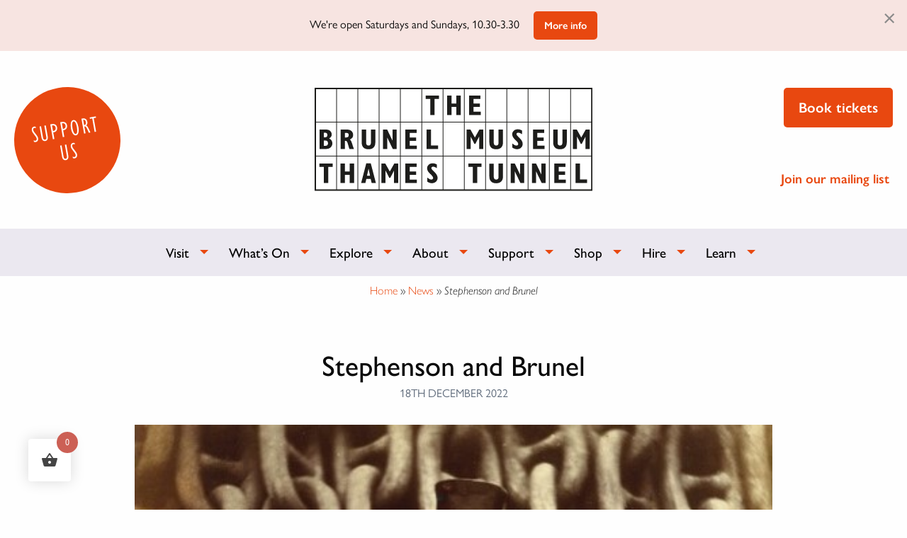

--- FILE ---
content_type: text/html; charset=UTF-8
request_url: https://thebrunelmuseum.com/stephenson-and-brunel/
body_size: 18082
content:
<!doctype html>
<html lang="en-GB" class="no-js">
  <head>
  <meta charset="utf-8">
  <meta http-equiv="x-ua-compatible" content="ie=edge">
  <meta name="viewport" content="width=device-width, initial-scale=1, shrink-to-fit=no">
  <meta name='robots' content='index, follow, max-image-preview:large, max-snippet:-1, max-video-preview:-1' />
	<style>img:is([sizes="auto" i], [sizes^="auto," i]) { contain-intrinsic-size: 3000px 1500px }</style>
	
	<!-- This site is optimized with the Yoast SEO plugin v26.2 - https://yoast.com/wordpress/plugins/seo/ -->
	<title>Stephenson and Brunel - Brunel Museum</title>
	<link rel="canonical" href="https://thebrunelmuseum.com/stephenson-and-brunel/" />
	<meta property="og:locale" content="en_GB" />
	<meta property="og:type" content="article" />
	<meta property="og:title" content="Stephenson and Brunel - Brunel Museum" />
	<meta property="og:description" content="Isambard Kingdom Brunel and Robert Stephenson were great rivals during their lifetime, often competing with each other for the same jobs. Today we might call them &#8216;frenemies&#8217; as they shared so much in common. The pair met for the final time on Christmas Day 1858. Below Peter Darley of the Camden Railway Heritage Trust reflects &hellip;" />
	<meta property="og:url" content="https://thebrunelmuseum.com/stephenson-and-brunel/" />
	<meta property="og:site_name" content="Brunel Museum" />
	<meta property="article:published_time" content="2022-12-18T08:47:27+00:00" />
	<meta property="og:image" content="https://thebrunelmuseum.com/app/uploads/2019/12/Brunel-in-chains-crop.jpg" />
	<meta property="og:image:width" content="470" />
	<meta property="og:image:height" content="342" />
	<meta property="og:image:type" content="image/jpeg" />
	<meta name="author" content="Katherine McAlpine" />
	<meta name="twitter:card" content="summary_large_image" />
	<script type="application/ld+json" class="yoast-schema-graph">{"@context":"https://schema.org","@graph":[{"@type":"WebPage","@id":"https://thebrunelmuseum.com/stephenson-and-brunel/","url":"https://thebrunelmuseum.com/stephenson-and-brunel/","name":"Stephenson and Brunel - Brunel Museum","isPartOf":{"@id":"https://thebrunelmuseum.com/#website"},"primaryImageOfPage":{"@id":"https://thebrunelmuseum.com/stephenson-and-brunel/#primaryimage"},"image":{"@id":"https://thebrunelmuseum.com/stephenson-and-brunel/#primaryimage"},"thumbnailUrl":"https://thebrunelmuseum.com/app/uploads/2019/12/Brunel-in-chains-crop.jpg","datePublished":"2022-12-18T08:47:27+00:00","author":{"@id":"https://thebrunelmuseum.com/#/schema/person/cf9a4e8ca487d36308db3b75a0305432"},"breadcrumb":{"@id":"https://thebrunelmuseum.com/stephenson-and-brunel/#breadcrumb"},"inLanguage":"en-GB","potentialAction":[{"@type":"ReadAction","target":["https://thebrunelmuseum.com/stephenson-and-brunel/"]}]},{"@type":"ImageObject","inLanguage":"en-GB","@id":"https://thebrunelmuseum.com/stephenson-and-brunel/#primaryimage","url":"https://thebrunelmuseum.com/app/uploads/2019/12/Brunel-in-chains-crop.jpg","contentUrl":"https://thebrunelmuseum.com/app/uploads/2019/12/Brunel-in-chains-crop.jpg","width":470,"height":342},{"@type":"BreadcrumbList","@id":"https://thebrunelmuseum.com/stephenson-and-brunel/#breadcrumb","itemListElement":[{"@type":"ListItem","position":1,"name":"Home","item":"https://thebrunelmuseum.com/"},{"@type":"ListItem","position":2,"name":"News","item":"https://thebrunelmuseum.com/news/"},{"@type":"ListItem","position":3,"name":"Stephenson and Brunel"}]},{"@type":"WebSite","@id":"https://thebrunelmuseum.com/#website","url":"https://thebrunelmuseum.com/","name":"Brunel Museum","description":"Educational charity telling the story of the engineering pioneers","potentialAction":[{"@type":"SearchAction","target":{"@type":"EntryPoint","urlTemplate":"https://thebrunelmuseum.com/?s={search_term_string}"},"query-input":{"@type":"PropertyValueSpecification","valueRequired":true,"valueName":"search_term_string"}}],"inLanguage":"en-GB"},{"@type":"Person","@id":"https://thebrunelmuseum.com/#/schema/person/cf9a4e8ca487d36308db3b75a0305432","name":"Katherine McAlpine","image":{"@type":"ImageObject","inLanguage":"en-GB","@id":"https://thebrunelmuseum.com/#/schema/person/image/","url":"https://secure.gravatar.com/avatar/0d9ce9e405991f094e56a837b8e9c3437c7ebc6ab8254168865de82abc19d42a?s=96&d=mm&r=g","contentUrl":"https://secure.gravatar.com/avatar/0d9ce9e405991f094e56a837b8e9c3437c7ebc6ab8254168865de82abc19d42a?s=96&d=mm&r=g","caption":"Katherine McAlpine"}}]}</script>
	<!-- / Yoast SEO plugin. -->


<link rel='dns-prefetch' href='//www.googletagmanager.com' />
<link rel='dns-prefetch' href='//fonts.googleapis.com' />
<link rel='dns-prefetch' href='//use.typekit.net' />
<link rel='dns-prefetch' href='//pagead2.googlesyndication.com' />
<script type="text/javascript">
/* <![CDATA[ */
window._wpemojiSettings = {"baseUrl":"https:\/\/s.w.org\/images\/core\/emoji\/16.0.1\/72x72\/","ext":".png","svgUrl":"https:\/\/s.w.org\/images\/core\/emoji\/16.0.1\/svg\/","svgExt":".svg","source":{"concatemoji":"https:\/\/thebrunelmuseum.com\/wp\/wp-includes\/js\/wp-emoji-release.min.js?ver=6.8.3"}};
/*! This file is auto-generated */
!function(s,n){var o,i,e;function c(e){try{var t={supportTests:e,timestamp:(new Date).valueOf()};sessionStorage.setItem(o,JSON.stringify(t))}catch(e){}}function p(e,t,n){e.clearRect(0,0,e.canvas.width,e.canvas.height),e.fillText(t,0,0);var t=new Uint32Array(e.getImageData(0,0,e.canvas.width,e.canvas.height).data),a=(e.clearRect(0,0,e.canvas.width,e.canvas.height),e.fillText(n,0,0),new Uint32Array(e.getImageData(0,0,e.canvas.width,e.canvas.height).data));return t.every(function(e,t){return e===a[t]})}function u(e,t){e.clearRect(0,0,e.canvas.width,e.canvas.height),e.fillText(t,0,0);for(var n=e.getImageData(16,16,1,1),a=0;a<n.data.length;a++)if(0!==n.data[a])return!1;return!0}function f(e,t,n,a){switch(t){case"flag":return n(e,"\ud83c\udff3\ufe0f\u200d\u26a7\ufe0f","\ud83c\udff3\ufe0f\u200b\u26a7\ufe0f")?!1:!n(e,"\ud83c\udde8\ud83c\uddf6","\ud83c\udde8\u200b\ud83c\uddf6")&&!n(e,"\ud83c\udff4\udb40\udc67\udb40\udc62\udb40\udc65\udb40\udc6e\udb40\udc67\udb40\udc7f","\ud83c\udff4\u200b\udb40\udc67\u200b\udb40\udc62\u200b\udb40\udc65\u200b\udb40\udc6e\u200b\udb40\udc67\u200b\udb40\udc7f");case"emoji":return!a(e,"\ud83e\udedf")}return!1}function g(e,t,n,a){var r="undefined"!=typeof WorkerGlobalScope&&self instanceof WorkerGlobalScope?new OffscreenCanvas(300,150):s.createElement("canvas"),o=r.getContext("2d",{willReadFrequently:!0}),i=(o.textBaseline="top",o.font="600 32px Arial",{});return e.forEach(function(e){i[e]=t(o,e,n,a)}),i}function t(e){var t=s.createElement("script");t.src=e,t.defer=!0,s.head.appendChild(t)}"undefined"!=typeof Promise&&(o="wpEmojiSettingsSupports",i=["flag","emoji"],n.supports={everything:!0,everythingExceptFlag:!0},e=new Promise(function(e){s.addEventListener("DOMContentLoaded",e,{once:!0})}),new Promise(function(t){var n=function(){try{var e=JSON.parse(sessionStorage.getItem(o));if("object"==typeof e&&"number"==typeof e.timestamp&&(new Date).valueOf()<e.timestamp+604800&&"object"==typeof e.supportTests)return e.supportTests}catch(e){}return null}();if(!n){if("undefined"!=typeof Worker&&"undefined"!=typeof OffscreenCanvas&&"undefined"!=typeof URL&&URL.createObjectURL&&"undefined"!=typeof Blob)try{var e="postMessage("+g.toString()+"("+[JSON.stringify(i),f.toString(),p.toString(),u.toString()].join(",")+"));",a=new Blob([e],{type:"text/javascript"}),r=new Worker(URL.createObjectURL(a),{name:"wpTestEmojiSupports"});return void(r.onmessage=function(e){c(n=e.data),r.terminate(),t(n)})}catch(e){}c(n=g(i,f,p,u))}t(n)}).then(function(e){for(var t in e)n.supports[t]=e[t],n.supports.everything=n.supports.everything&&n.supports[t],"flag"!==t&&(n.supports.everythingExceptFlag=n.supports.everythingExceptFlag&&n.supports[t]);n.supports.everythingExceptFlag=n.supports.everythingExceptFlag&&!n.supports.flag,n.DOMReady=!1,n.readyCallback=function(){n.DOMReady=!0}}).then(function(){return e}).then(function(){var e;n.supports.everything||(n.readyCallback(),(e=n.source||{}).concatemoji?t(e.concatemoji):e.wpemoji&&e.twemoji&&(t(e.twemoji),t(e.wpemoji)))}))}((window,document),window._wpemojiSettings);
/* ]]> */
</script>
<link rel='stylesheet' id='cnss_font_awesome_css-css' href='https://thebrunelmuseum.com/app/plugins/easy-social-icons/css/font-awesome/css/all.min.css?ver=7.0.0' type='text/css' media='all' />
<link rel='stylesheet' id='cnss_font_awesome_v4_shims-css' href='https://thebrunelmuseum.com/app/plugins/easy-social-icons/css/font-awesome/css/v4-shims.min.css?ver=7.0.0' type='text/css' media='all' />
<link rel='stylesheet' id='cnss_css-css' href='https://thebrunelmuseum.com/app/plugins/easy-social-icons/css/cnss.css?ver=1.0' type='text/css' media='all' />
<link rel='stylesheet' id='cnss_share_css-css' href='https://thebrunelmuseum.com/app/plugins/easy-social-icons/css/share.css?ver=1.0' type='text/css' media='all' />
<link rel='stylesheet' id='eo-leaflet.js-css' href='https://thebrunelmuseum.com/app/plugins/event-organiser/lib/leaflet/leaflet.min.css?ver=1.4.0' type='text/css' media='all' />
<style id='eo-leaflet.js-inline-css' type='text/css'>
.leaflet-popup-close-button{box-shadow:none!important;}
</style>
<link rel='stylesheet' id='sbi_styles-css' href='https://thebrunelmuseum.com/app/plugins/instagram-feed/css/sbi-styles.min.css?ver=6.10.0' type='text/css' media='all' />
<style id='wp-emoji-styles-inline-css' type='text/css'>

	img.wp-smiley, img.emoji {
		display: inline !important;
		border: none !important;
		box-shadow: none !important;
		height: 1em !important;
		width: 1em !important;
		margin: 0 0.07em !important;
		vertical-align: -0.1em !important;
		background: none !important;
		padding: 0 !important;
	}
</style>
<link rel='stylesheet' id='wp-block-library-css' href='https://thebrunelmuseum.com/wp/wp-includes/css/dist/block-library/style.min.css?ver=6.8.3' type='text/css' media='all' />
<style id='wp-block-library-theme-inline-css' type='text/css'>
.wp-block-audio :where(figcaption){color:#555;font-size:13px;text-align:center}.is-dark-theme .wp-block-audio :where(figcaption){color:#ffffffa6}.wp-block-audio{margin:0 0 1em}.wp-block-code{border:1px solid #ccc;border-radius:4px;font-family:Menlo,Consolas,monaco,monospace;padding:.8em 1em}.wp-block-embed :where(figcaption){color:#555;font-size:13px;text-align:center}.is-dark-theme .wp-block-embed :where(figcaption){color:#ffffffa6}.wp-block-embed{margin:0 0 1em}.blocks-gallery-caption{color:#555;font-size:13px;text-align:center}.is-dark-theme .blocks-gallery-caption{color:#ffffffa6}:root :where(.wp-block-image figcaption){color:#555;font-size:13px;text-align:center}.is-dark-theme :root :where(.wp-block-image figcaption){color:#ffffffa6}.wp-block-image{margin:0 0 1em}.wp-block-pullquote{border-bottom:4px solid;border-top:4px solid;color:currentColor;margin-bottom:1.75em}.wp-block-pullquote cite,.wp-block-pullquote footer,.wp-block-pullquote__citation{color:currentColor;font-size:.8125em;font-style:normal;text-transform:uppercase}.wp-block-quote{border-left:.25em solid;margin:0 0 1.75em;padding-left:1em}.wp-block-quote cite,.wp-block-quote footer{color:currentColor;font-size:.8125em;font-style:normal;position:relative}.wp-block-quote:where(.has-text-align-right){border-left:none;border-right:.25em solid;padding-left:0;padding-right:1em}.wp-block-quote:where(.has-text-align-center){border:none;padding-left:0}.wp-block-quote.is-large,.wp-block-quote.is-style-large,.wp-block-quote:where(.is-style-plain){border:none}.wp-block-search .wp-block-search__label{font-weight:700}.wp-block-search__button{border:1px solid #ccc;padding:.375em .625em}:where(.wp-block-group.has-background){padding:1.25em 2.375em}.wp-block-separator.has-css-opacity{opacity:.4}.wp-block-separator{border:none;border-bottom:2px solid;margin-left:auto;margin-right:auto}.wp-block-separator.has-alpha-channel-opacity{opacity:1}.wp-block-separator:not(.is-style-wide):not(.is-style-dots){width:100px}.wp-block-separator.has-background:not(.is-style-dots){border-bottom:none;height:1px}.wp-block-separator.has-background:not(.is-style-wide):not(.is-style-dots){height:2px}.wp-block-table{margin:0 0 1em}.wp-block-table td,.wp-block-table th{word-break:normal}.wp-block-table :where(figcaption){color:#555;font-size:13px;text-align:center}.is-dark-theme .wp-block-table :where(figcaption){color:#ffffffa6}.wp-block-video :where(figcaption){color:#555;font-size:13px;text-align:center}.is-dark-theme .wp-block-video :where(figcaption){color:#ffffffa6}.wp-block-video{margin:0 0 1em}:root :where(.wp-block-template-part.has-background){margin-bottom:0;margin-top:0;padding:1.25em 2.375em}
</style>
<link rel='stylesheet' id='wc-memberships-blocks-css' href='https://thebrunelmuseum.com/app/plugins/woocommerce-memberships/assets/css/blocks/wc-memberships-blocks.min.css?ver=1.27.2' type='text/css' media='all' />
<style id='global-styles-inline-css' type='text/css'>
:root{--wp--preset--aspect-ratio--square: 1;--wp--preset--aspect-ratio--4-3: 4/3;--wp--preset--aspect-ratio--3-4: 3/4;--wp--preset--aspect-ratio--3-2: 3/2;--wp--preset--aspect-ratio--2-3: 2/3;--wp--preset--aspect-ratio--16-9: 16/9;--wp--preset--aspect-ratio--9-16: 9/16;--wp--preset--color--black: #000000;--wp--preset--color--cyan-bluish-gray: #abb8c3;--wp--preset--color--white: #ffffff;--wp--preset--color--pale-pink: #f78da7;--wp--preset--color--vivid-red: #cf2e2e;--wp--preset--color--luminous-vivid-orange: #ff6900;--wp--preset--color--luminous-vivid-amber: #fcb900;--wp--preset--color--light-green-cyan: #7bdcb5;--wp--preset--color--vivid-green-cyan: #00d084;--wp--preset--color--pale-cyan-blue: #8ed1fc;--wp--preset--color--vivid-cyan-blue: #0693e3;--wp--preset--color--vivid-purple: #9b51e0;--wp--preset--color--lightest-blue: #e1f0f0;--wp--preset--color--lightest-red: #f2ece1;--wp--preset--color--lightest-green: #e7f3eb;--wp--preset--color--lightest-yellow: #f0f1dc;--wp--preset--color--light-grey: #b5b5b5;--wp--preset--color--light-green: #c1dac7;--wp--preset--color--light-red: #e1caac;--wp--preset--color--light-yellow: #f8e8a6;--wp--preset--color--greyblue: #77929d;--wp--preset--color--red: #c0735b;--wp--preset--color--grey: #e6e6e6;--wp--preset--color--ochre-dark: #cfa330;--wp--preset--color--green-dark: #395647;--wp--preset--color--red-dark: #803d35;--wp--preset--color--blue: #26263c;--wp--preset--color--yellow: #86ab99;--wp--preset--color--green: #edcd67;--wp--preset--gradient--vivid-cyan-blue-to-vivid-purple: linear-gradient(135deg,rgba(6,147,227,1) 0%,rgb(155,81,224) 100%);--wp--preset--gradient--light-green-cyan-to-vivid-green-cyan: linear-gradient(135deg,rgb(122,220,180) 0%,rgb(0,208,130) 100%);--wp--preset--gradient--luminous-vivid-amber-to-luminous-vivid-orange: linear-gradient(135deg,rgba(252,185,0,1) 0%,rgba(255,105,0,1) 100%);--wp--preset--gradient--luminous-vivid-orange-to-vivid-red: linear-gradient(135deg,rgba(255,105,0,1) 0%,rgb(207,46,46) 100%);--wp--preset--gradient--very-light-gray-to-cyan-bluish-gray: linear-gradient(135deg,rgb(238,238,238) 0%,rgb(169,184,195) 100%);--wp--preset--gradient--cool-to-warm-spectrum: linear-gradient(135deg,rgb(74,234,220) 0%,rgb(151,120,209) 20%,rgb(207,42,186) 40%,rgb(238,44,130) 60%,rgb(251,105,98) 80%,rgb(254,248,76) 100%);--wp--preset--gradient--blush-light-purple: linear-gradient(135deg,rgb(255,206,236) 0%,rgb(152,150,240) 100%);--wp--preset--gradient--blush-bordeaux: linear-gradient(135deg,rgb(254,205,165) 0%,rgb(254,45,45) 50%,rgb(107,0,62) 100%);--wp--preset--gradient--luminous-dusk: linear-gradient(135deg,rgb(255,203,112) 0%,rgb(199,81,192) 50%,rgb(65,88,208) 100%);--wp--preset--gradient--pale-ocean: linear-gradient(135deg,rgb(255,245,203) 0%,rgb(182,227,212) 50%,rgb(51,167,181) 100%);--wp--preset--gradient--electric-grass: linear-gradient(135deg,rgb(202,248,128) 0%,rgb(113,206,126) 100%);--wp--preset--gradient--midnight: linear-gradient(135deg,rgb(2,3,129) 0%,rgb(40,116,252) 100%);--wp--preset--font-size--small: 13px;--wp--preset--font-size--medium: 20px;--wp--preset--font-size--large: 36px;--wp--preset--font-size--x-large: 42px;--wp--preset--spacing--20: 0.44rem;--wp--preset--spacing--30: 0.67rem;--wp--preset--spacing--40: 1rem;--wp--preset--spacing--50: 1.5rem;--wp--preset--spacing--60: 2.25rem;--wp--preset--spacing--70: 3.38rem;--wp--preset--spacing--80: 5.06rem;--wp--preset--shadow--natural: 6px 6px 9px rgba(0, 0, 0, 0.2);--wp--preset--shadow--deep: 12px 12px 50px rgba(0, 0, 0, 0.4);--wp--preset--shadow--sharp: 6px 6px 0px rgba(0, 0, 0, 0.2);--wp--preset--shadow--outlined: 6px 6px 0px -3px rgba(255, 255, 255, 1), 6px 6px rgba(0, 0, 0, 1);--wp--preset--shadow--crisp: 6px 6px 0px rgba(0, 0, 0, 1);}:where(body) { margin: 0; }.wp-site-blocks > .alignleft { float: left; margin-right: 2em; }.wp-site-blocks > .alignright { float: right; margin-left: 2em; }.wp-site-blocks > .aligncenter { justify-content: center; margin-left: auto; margin-right: auto; }:where(.is-layout-flex){gap: 0.5em;}:where(.is-layout-grid){gap: 0.5em;}.is-layout-flow > .alignleft{float: left;margin-inline-start: 0;margin-inline-end: 2em;}.is-layout-flow > .alignright{float: right;margin-inline-start: 2em;margin-inline-end: 0;}.is-layout-flow > .aligncenter{margin-left: auto !important;margin-right: auto !important;}.is-layout-constrained > .alignleft{float: left;margin-inline-start: 0;margin-inline-end: 2em;}.is-layout-constrained > .alignright{float: right;margin-inline-start: 2em;margin-inline-end: 0;}.is-layout-constrained > .aligncenter{margin-left: auto !important;margin-right: auto !important;}.is-layout-constrained > :where(:not(.alignleft):not(.alignright):not(.alignfull)){margin-left: auto !important;margin-right: auto !important;}body .is-layout-flex{display: flex;}.is-layout-flex{flex-wrap: wrap;align-items: center;}.is-layout-flex > :is(*, div){margin: 0;}body .is-layout-grid{display: grid;}.is-layout-grid > :is(*, div){margin: 0;}body{padding-top: 0px;padding-right: 0px;padding-bottom: 0px;padding-left: 0px;}a:where(:not(.wp-element-button)){text-decoration: underline;}:root :where(.wp-element-button, .wp-block-button__link){background-color: #32373c;border-width: 0;color: #fff;font-family: inherit;font-size: inherit;line-height: inherit;padding: calc(0.667em + 2px) calc(1.333em + 2px);text-decoration: none;}.has-black-color{color: var(--wp--preset--color--black) !important;}.has-cyan-bluish-gray-color{color: var(--wp--preset--color--cyan-bluish-gray) !important;}.has-white-color{color: var(--wp--preset--color--white) !important;}.has-pale-pink-color{color: var(--wp--preset--color--pale-pink) !important;}.has-vivid-red-color{color: var(--wp--preset--color--vivid-red) !important;}.has-luminous-vivid-orange-color{color: var(--wp--preset--color--luminous-vivid-orange) !important;}.has-luminous-vivid-amber-color{color: var(--wp--preset--color--luminous-vivid-amber) !important;}.has-light-green-cyan-color{color: var(--wp--preset--color--light-green-cyan) !important;}.has-vivid-green-cyan-color{color: var(--wp--preset--color--vivid-green-cyan) !important;}.has-pale-cyan-blue-color{color: var(--wp--preset--color--pale-cyan-blue) !important;}.has-vivid-cyan-blue-color{color: var(--wp--preset--color--vivid-cyan-blue) !important;}.has-vivid-purple-color{color: var(--wp--preset--color--vivid-purple) !important;}.has-lightest-blue-color{color: var(--wp--preset--color--lightest-blue) !important;}.has-lightest-red-color{color: var(--wp--preset--color--lightest-red) !important;}.has-lightest-green-color{color: var(--wp--preset--color--lightest-green) !important;}.has-lightest-yellow-color{color: var(--wp--preset--color--lightest-yellow) !important;}.has-light-grey-color{color: var(--wp--preset--color--light-grey) !important;}.has-light-green-color{color: var(--wp--preset--color--light-green) !important;}.has-light-red-color{color: var(--wp--preset--color--light-red) !important;}.has-light-yellow-color{color: var(--wp--preset--color--light-yellow) !important;}.has-greyblue-color{color: var(--wp--preset--color--greyblue) !important;}.has-red-color{color: var(--wp--preset--color--red) !important;}.has-grey-color{color: var(--wp--preset--color--grey) !important;}.has-ochre-dark-color{color: var(--wp--preset--color--ochre-dark) !important;}.has-green-dark-color{color: var(--wp--preset--color--green-dark) !important;}.has-red-dark-color{color: var(--wp--preset--color--red-dark) !important;}.has-blue-color{color: var(--wp--preset--color--blue) !important;}.has-yellow-color{color: var(--wp--preset--color--yellow) !important;}.has-green-color{color: var(--wp--preset--color--green) !important;}.has-black-background-color{background-color: var(--wp--preset--color--black) !important;}.has-cyan-bluish-gray-background-color{background-color: var(--wp--preset--color--cyan-bluish-gray) !important;}.has-white-background-color{background-color: var(--wp--preset--color--white) !important;}.has-pale-pink-background-color{background-color: var(--wp--preset--color--pale-pink) !important;}.has-vivid-red-background-color{background-color: var(--wp--preset--color--vivid-red) !important;}.has-luminous-vivid-orange-background-color{background-color: var(--wp--preset--color--luminous-vivid-orange) !important;}.has-luminous-vivid-amber-background-color{background-color: var(--wp--preset--color--luminous-vivid-amber) !important;}.has-light-green-cyan-background-color{background-color: var(--wp--preset--color--light-green-cyan) !important;}.has-vivid-green-cyan-background-color{background-color: var(--wp--preset--color--vivid-green-cyan) !important;}.has-pale-cyan-blue-background-color{background-color: var(--wp--preset--color--pale-cyan-blue) !important;}.has-vivid-cyan-blue-background-color{background-color: var(--wp--preset--color--vivid-cyan-blue) !important;}.has-vivid-purple-background-color{background-color: var(--wp--preset--color--vivid-purple) !important;}.has-lightest-blue-background-color{background-color: var(--wp--preset--color--lightest-blue) !important;}.has-lightest-red-background-color{background-color: var(--wp--preset--color--lightest-red) !important;}.has-lightest-green-background-color{background-color: var(--wp--preset--color--lightest-green) !important;}.has-lightest-yellow-background-color{background-color: var(--wp--preset--color--lightest-yellow) !important;}.has-light-grey-background-color{background-color: var(--wp--preset--color--light-grey) !important;}.has-light-green-background-color{background-color: var(--wp--preset--color--light-green) !important;}.has-light-red-background-color{background-color: var(--wp--preset--color--light-red) !important;}.has-light-yellow-background-color{background-color: var(--wp--preset--color--light-yellow) !important;}.has-greyblue-background-color{background-color: var(--wp--preset--color--greyblue) !important;}.has-red-background-color{background-color: var(--wp--preset--color--red) !important;}.has-grey-background-color{background-color: var(--wp--preset--color--grey) !important;}.has-ochre-dark-background-color{background-color: var(--wp--preset--color--ochre-dark) !important;}.has-green-dark-background-color{background-color: var(--wp--preset--color--green-dark) !important;}.has-red-dark-background-color{background-color: var(--wp--preset--color--red-dark) !important;}.has-blue-background-color{background-color: var(--wp--preset--color--blue) !important;}.has-yellow-background-color{background-color: var(--wp--preset--color--yellow) !important;}.has-green-background-color{background-color: var(--wp--preset--color--green) !important;}.has-black-border-color{border-color: var(--wp--preset--color--black) !important;}.has-cyan-bluish-gray-border-color{border-color: var(--wp--preset--color--cyan-bluish-gray) !important;}.has-white-border-color{border-color: var(--wp--preset--color--white) !important;}.has-pale-pink-border-color{border-color: var(--wp--preset--color--pale-pink) !important;}.has-vivid-red-border-color{border-color: var(--wp--preset--color--vivid-red) !important;}.has-luminous-vivid-orange-border-color{border-color: var(--wp--preset--color--luminous-vivid-orange) !important;}.has-luminous-vivid-amber-border-color{border-color: var(--wp--preset--color--luminous-vivid-amber) !important;}.has-light-green-cyan-border-color{border-color: var(--wp--preset--color--light-green-cyan) !important;}.has-vivid-green-cyan-border-color{border-color: var(--wp--preset--color--vivid-green-cyan) !important;}.has-pale-cyan-blue-border-color{border-color: var(--wp--preset--color--pale-cyan-blue) !important;}.has-vivid-cyan-blue-border-color{border-color: var(--wp--preset--color--vivid-cyan-blue) !important;}.has-vivid-purple-border-color{border-color: var(--wp--preset--color--vivid-purple) !important;}.has-lightest-blue-border-color{border-color: var(--wp--preset--color--lightest-blue) !important;}.has-lightest-red-border-color{border-color: var(--wp--preset--color--lightest-red) !important;}.has-lightest-green-border-color{border-color: var(--wp--preset--color--lightest-green) !important;}.has-lightest-yellow-border-color{border-color: var(--wp--preset--color--lightest-yellow) !important;}.has-light-grey-border-color{border-color: var(--wp--preset--color--light-grey) !important;}.has-light-green-border-color{border-color: var(--wp--preset--color--light-green) !important;}.has-light-red-border-color{border-color: var(--wp--preset--color--light-red) !important;}.has-light-yellow-border-color{border-color: var(--wp--preset--color--light-yellow) !important;}.has-greyblue-border-color{border-color: var(--wp--preset--color--greyblue) !important;}.has-red-border-color{border-color: var(--wp--preset--color--red) !important;}.has-grey-border-color{border-color: var(--wp--preset--color--grey) !important;}.has-ochre-dark-border-color{border-color: var(--wp--preset--color--ochre-dark) !important;}.has-green-dark-border-color{border-color: var(--wp--preset--color--green-dark) !important;}.has-red-dark-border-color{border-color: var(--wp--preset--color--red-dark) !important;}.has-blue-border-color{border-color: var(--wp--preset--color--blue) !important;}.has-yellow-border-color{border-color: var(--wp--preset--color--yellow) !important;}.has-green-border-color{border-color: var(--wp--preset--color--green) !important;}.has-vivid-cyan-blue-to-vivid-purple-gradient-background{background: var(--wp--preset--gradient--vivid-cyan-blue-to-vivid-purple) !important;}.has-light-green-cyan-to-vivid-green-cyan-gradient-background{background: var(--wp--preset--gradient--light-green-cyan-to-vivid-green-cyan) !important;}.has-luminous-vivid-amber-to-luminous-vivid-orange-gradient-background{background: var(--wp--preset--gradient--luminous-vivid-amber-to-luminous-vivid-orange) !important;}.has-luminous-vivid-orange-to-vivid-red-gradient-background{background: var(--wp--preset--gradient--luminous-vivid-orange-to-vivid-red) !important;}.has-very-light-gray-to-cyan-bluish-gray-gradient-background{background: var(--wp--preset--gradient--very-light-gray-to-cyan-bluish-gray) !important;}.has-cool-to-warm-spectrum-gradient-background{background: var(--wp--preset--gradient--cool-to-warm-spectrum) !important;}.has-blush-light-purple-gradient-background{background: var(--wp--preset--gradient--blush-light-purple) !important;}.has-blush-bordeaux-gradient-background{background: var(--wp--preset--gradient--blush-bordeaux) !important;}.has-luminous-dusk-gradient-background{background: var(--wp--preset--gradient--luminous-dusk) !important;}.has-pale-ocean-gradient-background{background: var(--wp--preset--gradient--pale-ocean) !important;}.has-electric-grass-gradient-background{background: var(--wp--preset--gradient--electric-grass) !important;}.has-midnight-gradient-background{background: var(--wp--preset--gradient--midnight) !important;}.has-small-font-size{font-size: var(--wp--preset--font-size--small) !important;}.has-medium-font-size{font-size: var(--wp--preset--font-size--medium) !important;}.has-large-font-size{font-size: var(--wp--preset--font-size--large) !important;}.has-x-large-font-size{font-size: var(--wp--preset--font-size--x-large) !important;}
:where(.wp-block-post-template.is-layout-flex){gap: 1.25em;}:where(.wp-block-post-template.is-layout-grid){gap: 1.25em;}
:where(.wp-block-columns.is-layout-flex){gap: 2em;}:where(.wp-block-columns.is-layout-grid){gap: 2em;}
:root :where(.wp-block-pullquote){font-size: 1.5em;line-height: 1.6;}
</style>
<link rel='stylesheet' id='woocommerce-layout-css' href='https://thebrunelmuseum.com/app/plugins/woocommerce/assets/css/woocommerce-layout.css?ver=10.3.4' type='text/css' media='all' />
<link rel='stylesheet' id='woocommerce-smallscreen-css' href='https://thebrunelmuseum.com/app/plugins/woocommerce/assets/css/woocommerce-smallscreen.css?ver=10.3.4' type='text/css' media='only screen and (max-width: 768px)' />
<style id='woocommerce-inline-inline-css' type='text/css'>
.woocommerce form .form-row .required { visibility: visible; }
</style>
<link rel='stylesheet' id='hint-css' href='https://thebrunelmuseum.com/app/plugins/woo-fly-cart/assets/hint/hint.min.css?ver=6.8.3' type='text/css' media='all' />
<link rel='stylesheet' id='perfect-scrollbar-css' href='https://thebrunelmuseum.com/app/plugins/woo-fly-cart/assets/perfect-scrollbar/css/perfect-scrollbar.min.css?ver=6.8.3' type='text/css' media='all' />
<link rel='stylesheet' id='perfect-scrollbar-wpc-css' href='https://thebrunelmuseum.com/app/plugins/woo-fly-cart/assets/perfect-scrollbar/css/custom-theme.css?ver=6.8.3' type='text/css' media='all' />
<link rel='stylesheet' id='woofc-fonts-css' href='https://thebrunelmuseum.com/app/plugins/woo-fly-cart/assets/css/fonts.css?ver=6.8.3' type='text/css' media='all' />
<link rel='stylesheet' id='woofc-frontend-css' href='https://thebrunelmuseum.com/app/plugins/woo-fly-cart/assets/css/frontend.css?ver=5.9.8' type='text/css' media='all' />
<style id='woofc-frontend-inline-css' type='text/css'>
.woofc-area.woofc-style-01 .woofc-inner, .woofc-area.woofc-style-03 .woofc-inner, .woofc-area.woofc-style-02 .woofc-area-bot .woofc-action .woofc-action-inner > div a:hover, .woofc-area.woofc-style-04 .woofc-area-bot .woofc-action .woofc-action-inner > div a:hover {
                            background-color: #cc6055;
                        }

                        .woofc-area.woofc-style-01 .woofc-area-bot .woofc-action .woofc-action-inner > div a, .woofc-area.woofc-style-02 .woofc-area-bot .woofc-action .woofc-action-inner > div a, .woofc-area.woofc-style-03 .woofc-area-bot .woofc-action .woofc-action-inner > div a, .woofc-area.woofc-style-04 .woofc-area-bot .woofc-action .woofc-action-inner > div a {
                            outline: none;
                            color: #cc6055;
                        }

                        .woofc-area.woofc-style-02 .woofc-area-bot .woofc-action .woofc-action-inner > div a, .woofc-area.woofc-style-04 .woofc-area-bot .woofc-action .woofc-action-inner > div a {
                            border-color: #cc6055;
                        }

                        .woofc-area.woofc-style-05 .woofc-inner{
                            background-color: #cc6055;
                            background-image: url('');
                            background-size: cover;
                            background-position: center;
                            background-repeat: no-repeat;
                        }
                        
                        .woofc-count span {
                            background-color: #cc6055;
                        }
</style>
<link rel='stylesheet' id='brands-styles-css' href='https://thebrunelmuseum.com/app/plugins/woocommerce/assets/css/brands.css?ver=10.3.4' type='text/css' media='all' />
<link rel='stylesheet' id='wc-memberships-frontend-css' href='https://thebrunelmuseum.com/app/plugins/woocommerce-memberships/assets/css/frontend/wc-memberships-frontend.min.css?ver=1.27.2' type='text/css' media='all' />
<link rel='stylesheet' id='google_fonts-css' href='https://fonts.googleapis.com/css2?family=IBM+Plex+Sans:ital,wght@0,100;0,200;0,300;0,400;0,500;0,600;0,700;1,100;1,200;1,300;1,400;1,500;1,600;1,700&#038;display=swap' type='text/css' media='all' />
<link rel='stylesheet' id='google_icons-css' href='https://fonts.googleapis.com/icon?family=Material+Icons+Outlined' type='text/css' media='all' />
<link rel='stylesheet' id='typekit-css' href='https://use.typekit.net/ejv7zjl.css' type='text/css' media='all' />
<link rel='stylesheet' id='sage/main.css-css' href='https://thebrunelmuseum.com/app/themes/bruneltheme/dist/styles/main_843547ff.css' type='text/css' media='all' />
<script type="text/javascript" src="https://thebrunelmuseum.com/wp/wp-includes/js/jquery/jquery.min.js?ver=3.7.1" id="jquery-core-js"></script>
<script type="text/javascript" src="https://thebrunelmuseum.com/wp/wp-includes/js/jquery/jquery-migrate.min.js?ver=3.4.1" id="jquery-migrate-js"></script>
<script type="text/javascript" src="https://thebrunelmuseum.com/app/plugins/easy-social-icons/js/cnss.js?ver=1.0" id="cnss_js-js"></script>
<script type="text/javascript" src="https://thebrunelmuseum.com/app/plugins/easy-social-icons/js/share.js?ver=1.0" id="cnss_share_js-js"></script>
<script type="text/javascript" src="https://thebrunelmuseum.com/app/plugins/woocommerce/assets/js/jquery-blockui/jquery.blockUI.min.js?ver=2.7.0-wc.10.3.4" id="wc-jquery-blockui-js" defer="defer" data-wp-strategy="defer"></script>
<script type="text/javascript" id="wc-add-to-cart-js-extra">
/* <![CDATA[ */
var wc_add_to_cart_params = {"ajax_url":"\/wp\/wp-admin\/admin-ajax.php","wc_ajax_url":"\/?wc-ajax=%%endpoint%%","i18n_view_cart":"View basket","cart_url":"https:\/\/thebrunelmuseum.com\/cart\/","is_cart":"","cart_redirect_after_add":"no"};
/* ]]> */
</script>
<script type="text/javascript" src="https://thebrunelmuseum.com/app/plugins/woocommerce/assets/js/frontend/add-to-cart.min.js?ver=10.3.4" id="wc-add-to-cart-js" defer="defer" data-wp-strategy="defer"></script>
<script type="text/javascript" src="https://thebrunelmuseum.com/app/plugins/woocommerce/assets/js/js-cookie/js.cookie.min.js?ver=2.1.4-wc.10.3.4" id="wc-js-cookie-js" data-wp-strategy="defer"></script>
<script type="text/javascript" id="woocommerce-js-extra">
/* <![CDATA[ */
var woocommerce_params = {"ajax_url":"\/wp\/wp-admin\/admin-ajax.php","wc_ajax_url":"\/?wc-ajax=%%endpoint%%","i18n_password_show":"Show password","i18n_password_hide":"Hide password"};
/* ]]> */
</script>
<script type="text/javascript" src="https://thebrunelmuseum.com/app/plugins/woocommerce/assets/js/frontend/woocommerce.min.js?ver=10.3.4" id="woocommerce-js" defer="defer" data-wp-strategy="defer"></script>

<!-- Google tag (gtag.js) snippet added by Site Kit -->
<!-- Google Analytics snippet added by Site Kit -->
<script type="text/javascript" src="https://www.googletagmanager.com/gtag/js?id=GT-WFFK9BJ" id="google_gtagjs-js" async></script>
<script type="text/javascript" id="google_gtagjs-js-after">
/* <![CDATA[ */
window.dataLayer = window.dataLayer || [];function gtag(){dataLayer.push(arguments);}
gtag("set","linker",{"domains":["thebrunelmuseum.com"]});
gtag("js", new Date());
gtag("set", "developer_id.dZTNiMT", true);
gtag("config", "GT-WFFK9BJ");
/* ]]> */
</script>
<link rel="https://api.w.org/" href="https://thebrunelmuseum.com/wp-json/" /><link rel="alternate" title="JSON" type="application/json" href="https://thebrunelmuseum.com/wp-json/wp/v2/posts/24808" /><link rel="EditURI" type="application/rsd+xml" title="RSD" href="https://thebrunelmuseum.com/wp/xmlrpc.php?rsd" />
<meta name="generator" content="WordPress 6.8.3" />
<meta name="generator" content="WooCommerce 10.3.4" />
<link rel='shortlink' href='https://thebrunelmuseum.com/?p=24808' />
<link rel="alternate" title="oEmbed (JSON)" type="application/json+oembed" href="https://thebrunelmuseum.com/wp-json/oembed/1.0/embed?url=https%3A%2F%2Fthebrunelmuseum.com%2Fstephenson-and-brunel%2F" />
<link rel="alternate" title="oEmbed (XML)" type="text/xml+oembed" href="https://thebrunelmuseum.com/wp-json/oembed/1.0/embed?url=https%3A%2F%2Fthebrunelmuseum.com%2Fstephenson-and-brunel%2F&#038;format=xml" />
<style type="text/css">
		ul.cnss-social-icon li.cn-fa-icon a{background-color:#666666!important;}
		ul.cnss-social-icon li.cn-fa-icon a:hover{background-color:#333333!important;color:#e84810!important;}
		</style><meta name="generator" content="Site Kit by Google 1.164.0" /><script>  var el_i13_login_captcha=null; var el_i13_register_captcha=null; </script>	<noscript><style>.woocommerce-product-gallery{ opacity: 1 !important; }</style></noscript>
	
<!-- Google AdSense meta tags added by Site Kit -->
<meta name="google-adsense-platform-account" content="ca-host-pub-2644536267352236">
<meta name="google-adsense-platform-domain" content="sitekit.withgoogle.com">
<!-- End Google AdSense meta tags added by Site Kit -->
<meta name="generator" content="Elementor 3.32.5; features: additional_custom_breakpoints; settings: css_print_method-external, google_font-enabled, font_display-auto">
			<style>
				.e-con.e-parent:nth-of-type(n+4):not(.e-lazyloaded):not(.e-no-lazyload),
				.e-con.e-parent:nth-of-type(n+4):not(.e-lazyloaded):not(.e-no-lazyload) * {
					background-image: none !important;
				}
				@media screen and (max-height: 1024px) {
					.e-con.e-parent:nth-of-type(n+3):not(.e-lazyloaded):not(.e-no-lazyload),
					.e-con.e-parent:nth-of-type(n+3):not(.e-lazyloaded):not(.e-no-lazyload) * {
						background-image: none !important;
					}
				}
				@media screen and (max-height: 640px) {
					.e-con.e-parent:nth-of-type(n+2):not(.e-lazyloaded):not(.e-no-lazyload),
					.e-con.e-parent:nth-of-type(n+2):not(.e-lazyloaded):not(.e-no-lazyload) * {
						background-image: none !important;
					}
				}
			</style>
			
<!-- Google Tag Manager snippet added by Site Kit -->
<script type="text/javascript">
/* <![CDATA[ */

			( function( w, d, s, l, i ) {
				w[l] = w[l] || [];
				w[l].push( {'gtm.start': new Date().getTime(), event: 'gtm.js'} );
				var f = d.getElementsByTagName( s )[0],
					j = d.createElement( s ), dl = l != 'dataLayer' ? '&l=' + l : '';
				j.async = true;
				j.src = 'https://www.googletagmanager.com/gtm.js?id=' + i + dl;
				f.parentNode.insertBefore( j, f );
			} )( window, document, 'script', 'dataLayer', 'GTM-T5WZSD8' );
			
/* ]]> */
</script>

<!-- End Google Tag Manager snippet added by Site Kit -->

<!-- Google AdSense snippet added by Site Kit -->
<script type="text/javascript" async="async" src="https://pagead2.googlesyndication.com/pagead/js/adsbygoogle.js?client=ca-pub-3584004050074712&amp;host=ca-host-pub-2644536267352236" crossorigin="anonymous"></script>

<!-- End Google AdSense snippet added by Site Kit -->
<link rel="icon" href="https://thebrunelmuseum.com/app/uploads/2021/04/cropped-BRUNEL-FAV-32x32.png" sizes="32x32" />
<link rel="icon" href="https://thebrunelmuseum.com/app/uploads/2021/04/cropped-BRUNEL-FAV-192x192.png" sizes="192x192" />
<link rel="apple-touch-icon" href="https://thebrunelmuseum.com/app/uploads/2021/04/cropped-BRUNEL-FAV-180x180.png" />
<meta name="msapplication-TileImage" content="https://thebrunelmuseum.com/app/uploads/2021/04/cropped-BRUNEL-FAV-270x270.png" />
	  
	  <script>(function(d){var s = d.createElement("script");s.setAttribute("data-account", "aCzwrAsSS3");s.setAttribute("src", "https://cdn.userway.org/widget.js");(d.body || d.head).appendChild(s);})(document)</script><noscript>Please ensure Javascript is enabled for purposes of <a href="https://userway.org">website accessibility</a></noscript>
<script async src="https://integrations.beyonk.com/v1/sdk" type="module"></script>
  </head>
  <body class="wp-singular post-template-default single single-post postid-24808 single-format-standard wp-embed-responsive wp-theme-brunelthemeresources theme-bruneltheme/resources woocommerce-no-js stephenson-and-brunel app-data index-data singular-data single-data single-post-data single-post-stephenson-and-brunel-data elementor-default elementor-kit-20034">
        <div class="top-alert-bar callout alert" role="alert" data-closable>
            <div class="grid-container align-middle align-center text-center">
                We're open Saturdays and Sundays, 10.30-3.30
                                  <a class="button alert-button" href="https://thebrunelmuseum.com/visiting-us/">More info</a>
                                <button class="close-button" aria-label="Dismiss alert" type="button" data-close>
                  <span aria-hidden="true">&times;</span>
                </button>
            </div>
              </div>
        
          

<header class="banner">

  

  <div class="logo-bar">
    <div class="grid-x align-middle">
      <div class="cell small-12 medium-4 large-4">
        <a class="support-badge" href="/support-us">Support <br/>Us</a>
      </div>
      <div class="cell small-12 medium-4 large-4">
        <a class="main-logo" href="https://thebrunelmuseum.com/">
          <img width="500" class="main-logo-img" src="https://thebrunelmuseum.com/app/themes/bruneltheme/dist/images/brunel-museum-logo_aaabafbf.svg"
            alt="Brunel Museum" />
        </a>
      </div>
      <div class="cell small-12 medium-4 large-4 text-right menu-ctas">

                <a class=" button large" href="https://thebrunelmuseum.com/visiting-us/">
        Book tickets  </a>

        <ul id="" class="cnss-social-icon header-social" style="text-align:right; text-align:-webkit-right; align-self:end; margin: 0 auto;">		<li class="cn-fa-instagram cn-fa-icon " style="display:inline-block;"><a class="" target="_blank" href="https://www.instagram.com/brunel_museum/" title="Instagram" style="width:34px;height:34px;padding:6px 0;margin:2px;color: #000000;border-radius: 50%;"><i title="Instagram" style="font-size:22px;" class="fab fa-instagram"></i></a></li>		<li class="cn-fa-facebook cn-fa-icon " style="display:inline-block;"><a class="" target="_blank" href="https://facebook.com/BrunelMuseum" title="Facebook" style="width:34px;height:34px;padding:6px 0;margin:2px;color: #000000;border-radius: 50%;"><i title="Facebook" style="font-size:22px;" class="fa fa-facebook"></i></a></li>		<li class="cn-fa-twitter cn-fa-icon " style="display:inline-block;"><a class="" target="_blank" href="https://twitter.com/" title="Twitter" style="width:34px;height:34px;padding:6px 0;margin:2px;color: #000000;border-radius: 50%;"><i title="Twitter" style="font-size:22px;" class="fa fa-twitter"></i></a></li>		<li class="cn-fa-linkedin cn-fa-icon " style="display:inline-block;"><a class="" target="_blank" href="https://www.linkedin.com/company/the-brunel-museum/" title="LinkedIn" style="width:34px;height:34px;padding:6px 0;margin:2px;color: #000000;border-radius: 50%;"><i title="LinkedIn" style="font-size:22px;" class="fa fa-linkedin"></i></a></li></ul>
	
	
        <a data-fancybox data-src="#ml-popup" href="/mailing-list" class="ml-trigger">Join our mailing list</a>
        
      
              </div>
    </div>
  </div>

  <div class="top-nav">

    <div class="grid-x align-middle">
      <div class="cell small-12 medium-12 large-12 show-for-large">
        <nav id="nav-primary" class="nav-primary">
                    <ul id="menu-main-menu" class="menu align-center the_menu_bar dropdown" data-closing-time="100" data-dropdown-menu
            data-options="alignment:left"><li id="menu-item-20950" class="hide-for-large menu-item menu-item-type-post_type menu-item-object-page menu-item-home menu-item-20950 post-type-is-post"><a href="https://thebrunelmuseum.com/">Home</a></li>
<li id="menu-item-4512" class="menu-item menu-item-type-post_type menu-item-object-page menu-item-has-children menu-item-4512 post-type-is-post"><a href="https://thebrunelmuseum.com/visiting-us/">Visit</a>
<ul class="menu align-left submenu">
	<li id="menu-item-21198" class="menu-item menu-item-type-post_type menu-item-object-page menu-item-21198 post-type-is-post"><a href="https://thebrunelmuseum.com/visiting-us/">Visiting Us</a></li>
	<li id="menu-item-26702" class="menu-item menu-item-type-post_type menu-item-object-page menu-item-26702 post-type-is-post"><a href="https://thebrunelmuseum.com/visiting-us/what-to-expect-from-your-visit/">FAQs</a></li>
	<li id="menu-item-24223" class="menu-item menu-item-type-post_type menu-item-object-page menu-item-24223 post-type-is-post"><a href="https://thebrunelmuseum.com/visiting-us/accessibility/">Accessibility</a></li>
	<li id="menu-item-4513" class="menu-item menu-item-type-post_type menu-item-object-page menu-item-4513 post-type-is-post"><a href="https://thebrunelmuseum.com/visiting-us/find-us/">Find Us</a></li>
	<li id="menu-item-28644" class="menu-item menu-item-type-post_type menu-item-object-page menu-item-28644 post-type-is-post"><a href="https://thebrunelmuseum.com/visiting-us/tunnel-shaft/">Tunnel Shaft</a></li>
	<li id="menu-item-26501" class="menu-item menu-item-type-post_type menu-item-object-page menu-item-26501 post-type-is-post"><a href="https://thebrunelmuseum.com/about/things-for-families-at-the-brunel-museum/">Things for Families at the Brunel Museum</a></li>
	<li id="menu-item-26703" class="menu-item menu-item-type-post_type menu-item-object-page menu-item-26703 post-type-is-post"><a href="https://thebrunelmuseum.com/visiting-us/things-to-do-in-rotherhithe/">Things to do in Rotherhithe</a></li>
	<li id="menu-item-27153" class="menu-item menu-item-type-post_type menu-item-object-page menu-item-27153 post-type-is-post"><a href="https://thebrunelmuseum.com/visiting-us/other-brunel-sites/">Other Brunel sites</a></li>
</ul>
</li>
<li id="menu-item-4499" class="menu-item menu-item-type-custom menu-item-object-custom menu-item-has-children menu-item-4499 post-type-is-post"><a href="/events">What&#8217;s On</a>
<ul class="menu align-left submenu">
	<li id="menu-item-6615" class="menu-item menu-item-type-custom menu-item-object-custom menu-item-6615 post-type-is-post"><a href="/events">All events</a></li>
	<li id="menu-item-28462" class="menu-item menu-item-type-custom menu-item-object-custom menu-item-28462 post-type-is-post"><a href="https://thebrunelmuseum.com/events/?_event_categories=families">Families &#038; children</a></li>
	<li id="menu-item-28212" class="menu-item menu-item-type-custom menu-item-object-custom menu-item-28212 post-type-is-post"><a href="/events/event/open-weekends-at-the-brunel-museum/">Guided Tours</a></li>
	<li id="menu-item-31797" class="menu-item menu-item-type-custom menu-item-object-custom menu-item-31797 post-type-is-post"><a href="https://thebrunelmuseum.com/events/event/french-revolution-season-2025/">French Révolution Season</a></li>
	<li id="menu-item-24009" class="menu-item menu-item-type-post_type menu-item-object-page menu-item-24009 post-type-is-post"><a href="https://thebrunelmuseum.com/events/debut-concerts-at-brunel-museum-thames-tunnel-shaft/">DEBUT at Brunel Museum – Secret Concert Series</a></li>
	<li id="menu-item-20855" class="menu-item menu-item-type-custom menu-item-object-custom menu-item-20855 post-type-is-post"><a href="/events#online-tab">Online activities</a></li>
</ul>
</li>
<li id="menu-item-20125" class="menu-item menu-item-type-post_type menu-item-object-page menu-item-has-children menu-item-20125 post-type-is-post"><a href="https://thebrunelmuseum.com/explore/">Explore</a>
<ul class="menu align-left submenu">
	<li id="menu-item-20128" class="menu-item menu-item-type-post_type menu-item-object-page menu-item-20128 post-type-is-post"><a href="https://thebrunelmuseum.com/explore/collection/">Collection</a></li>
	<li id="menu-item-32062" class="menu-item menu-item-type-post_type menu-item-object-page menu-item-32062 post-type-is-post"><a href="https://thebrunelmuseum.com/explore/research/">Research</a></li>
	<li id="menu-item-20856" class="menu-item menu-item-type-custom menu-item-object-custom menu-item-20856 post-type-is-post"><a href="/stories">Stories</a></li>
	<li id="menu-item-28645" class="menu-item menu-item-type-post_type menu-item-object-page menu-item-28645 post-type-is-post"><a href="https://thebrunelmuseum.com/visiting-us/tunnel-shaft/">Tunnel Shaft Timeline</a></li>
	<li id="menu-item-28951" class="menu-item menu-item-type-post_type menu-item-object-page menu-item-28951 post-type-is-post"><a href="https://thebrunelmuseum.com/explore/marc-isambard-brunel/">Marc Isambard Brunel (1769-1849)</a></li>
</ul>
</li>
<li id="menu-item-4523" class="right_dropdown menu-item menu-item-type-post_type menu-item-object-page menu-item-has-children menu-item-4523 post-type-is-post"><a href="https://thebrunelmuseum.com/about/">About</a>
<ul class="menu align-left submenu">
	<li id="menu-item-20384" class="menu-item menu-item-type-post_type menu-item-object-page menu-item-20384 post-type-is-post"><a href="https://thebrunelmuseum.com/about/">About Us</a></li>
	<li id="menu-item-4538" class="right_dropdown menu-item menu-item-type-post_type menu-item-object-page current_page_parent menu-item-4538 post-type-is-post"><a href="https://thebrunelmuseum.com/news/">News</a></li>
	<li id="menu-item-18767" class="menu-item menu-item-type-post_type menu-item-object-page menu-item-18767 post-type-is-post"><a href="https://thebrunelmuseum.com/support-us/project-the-brunel-museum-reinvented/">The Brunel Museum Reinvented Project</a></li>
	<li id="menu-item-19119" class="menu-item menu-item-type-post_type menu-item-object-page menu-item-19119 post-type-is-post"><a href="https://thebrunelmuseum.com/about/careers/">Careers</a></li>
	<li id="menu-item-19131" class="menu-item menu-item-type-post_type menu-item-object-page menu-item-19131 post-type-is-post"><a href="https://thebrunelmuseum.com/support-us/volunteer/">Become a volunteer</a></li>
	<li id="menu-item-23242" class="menu-item menu-item-type-post_type menu-item-object-page menu-item-23242 post-type-is-post"><a href="https://thebrunelmuseum.com/about/meet-our-volunteers/">Meet Our Volunteers</a></li>
	<li id="menu-item-23241" class="menu-item menu-item-type-post_type menu-item-object-page menu-item-23241 post-type-is-post"><a href="https://thebrunelmuseum.com/about/meet-our-trustees/">Meet Our Trustees</a></li>
	<li id="menu-item-23910" class="menu-item menu-item-type-post_type menu-item-object-page menu-item-23910 post-type-is-post"><a href="https://thebrunelmuseum.com/about/meet-our-staff/">Meet Our Staff</a></li>
	<li id="menu-item-25987" class="menu-item menu-item-type-post_type menu-item-object-page menu-item-25987 post-type-is-post"><a href="https://thebrunelmuseum.com/about/sustainability-at-the-brunel-museum/">Sustainability at the Brunel Museum</a></li>
</ul>
</li>
<li id="menu-item-4527" class="menu-item menu-item-type-post_type menu-item-object-page menu-item-has-children menu-item-4527 post-type-is-post"><a href="https://thebrunelmuseum.com/support-us/">Support</a>
<ul class="menu align-left submenu">
	<li id="menu-item-19416" class="menu-item menu-item-type-post_type menu-item-object-page menu-item-19416 post-type-is-post"><a href="https://thebrunelmuseum.com/support-us/join-the-friends/">Become a friend</a></li>
	<li id="menu-item-4530" class="menu-item menu-item-type-post_type menu-item-object-page menu-item-4530 post-type-is-post"><a href="https://thebrunelmuseum.com/support-us/donate/">Make a donation</a></li>
	<li id="menu-item-21354" class="menu-item menu-item-type-post_type menu-item-object-page menu-item-21354 post-type-is-post"><a href="https://thebrunelmuseum.com/support-us/project-the-brunel-museum-reinvented/">The Brunel Museum Reinvented Project</a></li>
	<li id="menu-item-6200" class="menu-item menu-item-type-post_type menu-item-object-page menu-item-6200 post-type-is-post"><a href="https://thebrunelmuseum.com/support-us/leave-a-legacy/">Leave a gift in your will</a></li>
	<li id="menu-item-4528" class="menu-item menu-item-type-post_type menu-item-object-page menu-item-4528 post-type-is-post"><a href="https://thebrunelmuseum.com/support-us/volunteer/">Become a volunteer</a></li>
</ul>
</li>
<li id="menu-item-4626" class="shop-menu-item woocommerce-menu-item menu-item menu-item-type-post_type menu-item-object-page menu-item-has-children menu-item-4626 post-type-is-post"><a href="https://thebrunelmuseum.com/shop/">Shop</a>
<ul class="menu align-left submenu">
	<li id="menu-item-26687" class="menu-item menu-item-type-custom menu-item-object-custom menu-item-26687 post-type-is-post"><a href="/shop/?_shop_category=shop-the-range-watercolours">Shop the Range: Watercolours</a></li>
	<li id="menu-item-26688" class="menu-item menu-item-type-custom menu-item-object-custom menu-item-26688 post-type-is-post"><a href="/shop/?_shop_category=shop-the-range-pointing-hand">Shop the Range: Pointing Hand</a></li>
	<li id="menu-item-26691" class="menu-item menu-item-type-custom menu-item-object-custom menu-item-26691 post-type-is-post"><a href="/shop/?_shop_category=homeware">Homeware</a></li>
	<li id="menu-item-26689" class="menu-item menu-item-type-custom menu-item-object-custom menu-item-26689 post-type-is-post"><a href="/shop/?_shop_category=books">Books</a></li>
	<li id="menu-item-27252" class="menu-item menu-item-type-custom menu-item-object-custom menu-item-27252 post-type-is-post"><a href="https://thebrunelmuseum.com/product/tunnelling-through-time/">Online Escape Room</a></li>
	<li id="menu-item-26690" class="menu-item menu-item-type-custom menu-item-object-custom menu-item-26690 post-type-is-post"><a href="/shop/?_shop_category=greeting-cards">Greeting Cards</a></li>
</ul>
</li>
<li id="menu-item-5168" class="menu-item menu-item-type-post_type menu-item-object-page menu-item-has-children menu-item-5168 post-type-is-post"><a href="https://thebrunelmuseum.com/venue-hire/">Hire</a>
<ul class="menu align-left submenu">
	<li id="menu-item-6235" class="menu-item menu-item-type-post_type menu-item-object-page menu-item-6235 post-type-is-post"><a href="https://thebrunelmuseum.com/venue-hire/weddings/">Weddings</a></li>
	<li id="menu-item-6233" class="menu-item menu-item-type-post_type menu-item-object-page menu-item-6233 post-type-is-post"><a href="https://thebrunelmuseum.com/venue-hire/filming/">Filming</a></li>
	<li id="menu-item-23120" class="menu-item menu-item-type-post_type menu-item-object-page menu-item-23120 post-type-is-post"><a href="https://thebrunelmuseum.com/venue-hire/private-parties-corporate-events/">Private Parties &#038; Corporate Events</a></li>
	<li id="menu-item-18769" class="menu-item menu-item-type-post_type menu-item-object-page menu-item-18769 post-type-is-post"><a href="https://thebrunelmuseum.com/?page_id=18681">Midnight Apothecary Rooftop Bar – Exclusive Hire</a></li>
</ul>
</li>
<li id="menu-item-4519" class="menu-item menu-item-type-post_type menu-item-object-page menu-item-has-children menu-item-4519 post-type-is-post"><a href="https://thebrunelmuseum.com/learning/">Learn</a>
<ul class="menu align-left submenu">
	<li id="menu-item-6211" class="menu-item menu-item-type-post_type menu-item-object-page menu-item-6211 post-type-is-post"><a href="https://thebrunelmuseum.com/learning/family-learning/">Family learning</a></li>
	<li id="menu-item-4522" class="menu-item menu-item-type-post_type menu-item-object-page menu-item-4522 post-type-is-post"><a href="https://thebrunelmuseum.com/learning/activity-sheets/">Activity sheets</a></li>
	<li id="menu-item-4520" class="menu-item menu-item-type-post_type menu-item-object-page menu-item-4520 post-type-is-post"><a href="https://thebrunelmuseum.com/learning/schools/">Schools</a></li>
	<li id="menu-item-6212" class="menu-item menu-item-type-post_type menu-item-object-page menu-item-6212 post-type-is-post"><a href="https://thebrunelmuseum.com/learning/talks-and-tours/">Talks and tours</a></li>
</ul>
</li>
</ul>
          
          <a class="header-login-link ttip" href="/my-account" title="Your account"><i class="fa fa-user-circle"></i></a>

          <button class="search-toggle" aria-label="Show search bar"><i class="fa fa-search"></i></button>
        </nav>
        
      </div>




    </div>

    
  </div>
  <button class="search-toggle hide-for-large" aria-label="Show search bar"><i class="fa fa-search"></i></button>

  <div id="top-searchbar" class="top-searchbar" data-closable>
  <button class="close-button" data-close>&times;</button>
<div class="grid-container narrow-grid-container">
<form class="topsearch" role="search" action="/search/"  method="get">
  <label class="sr-only" for="search">Search</label>
  <div class="input-group">
    <input class="input-group-field" id="search" type="search" name="_searchterm" placeholder="Search &hellip;" autofocus required />
    <div class="input-group-button">
      <button class="button" type="submit">Search</button> 
    </div> 
  </div>  
</form>
</div>
</div>
  <div class="menu-hamburger-holder hide-for-large">
    <button id="menu-hamburger" class="menu_hamburger menu-hamburger hamburger hamburger--squeeze" type="button"
      data-toggle="off-canvas" aria-expanded="false" aria-controls="off-canvas" aria-label="Reveal the main menu">
      <span class="hamburger-box">
        <span class="hamburger-inner"></span>
      </span>
    </button>
  </div>

  <div class="off-canvas position-right" id="off-canvas" data-off-canvas="" data-closable="" data-content-scroll="false"
    data-transition-time="400" data-transition="overlap">
    <div class="sidebar_menu">
      <nav class="nav-primary-side hide-for-large">
                <ul id="menu-main-menu-1" class="menu align-left vertical menu accordion-menu" data-accordion-menu><li class="hide-for-large menu-item menu-item-type-post_type menu-item-object-page menu-item-home menu-item-20950 post-type-is-post"><a href="https://thebrunelmuseum.com/">Home</a></li>
<li class="menu-item menu-item-type-post_type menu-item-object-page menu-item-has-children menu-item-4512 post-type-is-post"><a href="https://thebrunelmuseum.com/visiting-us/">Visit</a>
<ul class="vertical menu">
	<li class="menu-item menu-item-type-post_type menu-item-object-page menu-item-21198 post-type-is-post"><a href="https://thebrunelmuseum.com/visiting-us/">Visiting Us</a></li>
	<li class="menu-item menu-item-type-post_type menu-item-object-page menu-item-26702 post-type-is-post"><a href="https://thebrunelmuseum.com/visiting-us/what-to-expect-from-your-visit/">FAQs</a></li>
	<li class="menu-item menu-item-type-post_type menu-item-object-page menu-item-24223 post-type-is-post"><a href="https://thebrunelmuseum.com/visiting-us/accessibility/">Accessibility</a></li>
	<li class="menu-item menu-item-type-post_type menu-item-object-page menu-item-4513 post-type-is-post"><a href="https://thebrunelmuseum.com/visiting-us/find-us/">Find Us</a></li>
	<li class="menu-item menu-item-type-post_type menu-item-object-page menu-item-28644 post-type-is-post"><a href="https://thebrunelmuseum.com/visiting-us/tunnel-shaft/">Tunnel Shaft</a></li>
	<li class="menu-item menu-item-type-post_type menu-item-object-page menu-item-26501 post-type-is-post"><a href="https://thebrunelmuseum.com/about/things-for-families-at-the-brunel-museum/">Things for Families at the Brunel Museum</a></li>
	<li class="menu-item menu-item-type-post_type menu-item-object-page menu-item-26703 post-type-is-post"><a href="https://thebrunelmuseum.com/visiting-us/things-to-do-in-rotherhithe/">Things to do in Rotherhithe</a></li>
	<li class="menu-item menu-item-type-post_type menu-item-object-page menu-item-27153 post-type-is-post"><a href="https://thebrunelmuseum.com/visiting-us/other-brunel-sites/">Other Brunel sites</a></li>
</ul>
</li>
<li class="menu-item menu-item-type-custom menu-item-object-custom menu-item-has-children menu-item-4499 post-type-is-post"><a href="/events">What&#8217;s On</a>
<ul class="vertical menu">
	<li class="menu-item menu-item-type-custom menu-item-object-custom menu-item-6615 post-type-is-post"><a href="/events">All events</a></li>
	<li class="menu-item menu-item-type-custom menu-item-object-custom menu-item-28462 post-type-is-post"><a href="https://thebrunelmuseum.com/events/?_event_categories=families">Families &#038; children</a></li>
	<li class="menu-item menu-item-type-custom menu-item-object-custom menu-item-28212 post-type-is-post"><a href="/events/event/open-weekends-at-the-brunel-museum/">Guided Tours</a></li>
	<li class="menu-item menu-item-type-custom menu-item-object-custom menu-item-31797 post-type-is-post"><a href="https://thebrunelmuseum.com/events/event/french-revolution-season-2025/">French Révolution Season</a></li>
	<li class="menu-item menu-item-type-post_type menu-item-object-page menu-item-24009 post-type-is-post"><a href="https://thebrunelmuseum.com/events/debut-concerts-at-brunel-museum-thames-tunnel-shaft/">DEBUT at Brunel Museum – Secret Concert Series</a></li>
	<li class="menu-item menu-item-type-custom menu-item-object-custom menu-item-20855 post-type-is-post"><a href="/events#online-tab">Online activities</a></li>
</ul>
</li>
<li class="menu-item menu-item-type-post_type menu-item-object-page menu-item-has-children menu-item-20125 post-type-is-post"><a href="https://thebrunelmuseum.com/explore/">Explore</a>
<ul class="vertical menu">
	<li class="menu-item menu-item-type-post_type menu-item-object-page menu-item-20128 post-type-is-post"><a href="https://thebrunelmuseum.com/explore/collection/">Collection</a></li>
	<li class="menu-item menu-item-type-post_type menu-item-object-page menu-item-32062 post-type-is-post"><a href="https://thebrunelmuseum.com/explore/research/">Research</a></li>
	<li class="menu-item menu-item-type-custom menu-item-object-custom menu-item-20856 post-type-is-post"><a href="/stories">Stories</a></li>
	<li class="menu-item menu-item-type-post_type menu-item-object-page menu-item-28645 post-type-is-post"><a href="https://thebrunelmuseum.com/visiting-us/tunnel-shaft/">Tunnel Shaft Timeline</a></li>
	<li class="menu-item menu-item-type-post_type menu-item-object-page menu-item-28951 post-type-is-post"><a href="https://thebrunelmuseum.com/explore/marc-isambard-brunel/">Marc Isambard Brunel (1769-1849)</a></li>
</ul>
</li>
<li class="right_dropdown menu-item menu-item-type-post_type menu-item-object-page menu-item-has-children menu-item-4523 post-type-is-post"><a href="https://thebrunelmuseum.com/about/">About</a>
<ul class="vertical menu">
	<li class="menu-item menu-item-type-post_type menu-item-object-page menu-item-20384 post-type-is-post"><a href="https://thebrunelmuseum.com/about/">About Us</a></li>
	<li class="right_dropdown menu-item menu-item-type-post_type menu-item-object-page current_page_parent menu-item-4538 post-type-is-post"><a href="https://thebrunelmuseum.com/news/">News</a></li>
	<li class="menu-item menu-item-type-post_type menu-item-object-page menu-item-18767 post-type-is-post"><a href="https://thebrunelmuseum.com/support-us/project-the-brunel-museum-reinvented/">The Brunel Museum Reinvented Project</a></li>
	<li class="menu-item menu-item-type-post_type menu-item-object-page menu-item-19119 post-type-is-post"><a href="https://thebrunelmuseum.com/about/careers/">Careers</a></li>
	<li class="menu-item menu-item-type-post_type menu-item-object-page menu-item-19131 post-type-is-post"><a href="https://thebrunelmuseum.com/support-us/volunteer/">Become a volunteer</a></li>
	<li class="menu-item menu-item-type-post_type menu-item-object-page menu-item-23242 post-type-is-post"><a href="https://thebrunelmuseum.com/about/meet-our-volunteers/">Meet Our Volunteers</a></li>
	<li class="menu-item menu-item-type-post_type menu-item-object-page menu-item-23241 post-type-is-post"><a href="https://thebrunelmuseum.com/about/meet-our-trustees/">Meet Our Trustees</a></li>
	<li class="menu-item menu-item-type-post_type menu-item-object-page menu-item-23910 post-type-is-post"><a href="https://thebrunelmuseum.com/about/meet-our-staff/">Meet Our Staff</a></li>
	<li class="menu-item menu-item-type-post_type menu-item-object-page menu-item-25987 post-type-is-post"><a href="https://thebrunelmuseum.com/about/sustainability-at-the-brunel-museum/">Sustainability at the Brunel Museum</a></li>
</ul>
</li>
<li class="menu-item menu-item-type-post_type menu-item-object-page menu-item-has-children menu-item-4527 post-type-is-post"><a href="https://thebrunelmuseum.com/support-us/">Support</a>
<ul class="vertical menu">
	<li class="menu-item menu-item-type-post_type menu-item-object-page menu-item-19416 post-type-is-post"><a href="https://thebrunelmuseum.com/support-us/join-the-friends/">Become a friend</a></li>
	<li class="menu-item menu-item-type-post_type menu-item-object-page menu-item-4530 post-type-is-post"><a href="https://thebrunelmuseum.com/support-us/donate/">Make a donation</a></li>
	<li class="menu-item menu-item-type-post_type menu-item-object-page menu-item-21354 post-type-is-post"><a href="https://thebrunelmuseum.com/support-us/project-the-brunel-museum-reinvented/">The Brunel Museum Reinvented Project</a></li>
	<li class="menu-item menu-item-type-post_type menu-item-object-page menu-item-6200 post-type-is-post"><a href="https://thebrunelmuseum.com/support-us/leave-a-legacy/">Leave a gift in your will</a></li>
	<li class="menu-item menu-item-type-post_type menu-item-object-page menu-item-4528 post-type-is-post"><a href="https://thebrunelmuseum.com/support-us/volunteer/">Become a volunteer</a></li>
</ul>
</li>
<li class="shop-menu-item woocommerce-menu-item menu-item menu-item-type-post_type menu-item-object-page menu-item-has-children menu-item-4626 post-type-is-post"><a href="https://thebrunelmuseum.com/shop/">Shop</a>
<ul class="vertical menu">
	<li class="menu-item menu-item-type-custom menu-item-object-custom menu-item-26687 post-type-is-post"><a href="/shop/?_shop_category=shop-the-range-watercolours">Shop the Range: Watercolours</a></li>
	<li class="menu-item menu-item-type-custom menu-item-object-custom menu-item-26688 post-type-is-post"><a href="/shop/?_shop_category=shop-the-range-pointing-hand">Shop the Range: Pointing Hand</a></li>
	<li class="menu-item menu-item-type-custom menu-item-object-custom menu-item-26691 post-type-is-post"><a href="/shop/?_shop_category=homeware">Homeware</a></li>
	<li class="menu-item menu-item-type-custom menu-item-object-custom menu-item-26689 post-type-is-post"><a href="/shop/?_shop_category=books">Books</a></li>
	<li class="menu-item menu-item-type-custom menu-item-object-custom menu-item-27252 post-type-is-post"><a href="https://thebrunelmuseum.com/product/tunnelling-through-time/">Online Escape Room</a></li>
	<li class="menu-item menu-item-type-custom menu-item-object-custom menu-item-26690 post-type-is-post"><a href="/shop/?_shop_category=greeting-cards">Greeting Cards</a></li>
</ul>
</li>
<li class="menu-item menu-item-type-post_type menu-item-object-page menu-item-has-children menu-item-5168 post-type-is-post"><a href="https://thebrunelmuseum.com/venue-hire/">Hire</a>
<ul class="vertical menu">
	<li class="menu-item menu-item-type-post_type menu-item-object-page menu-item-6235 post-type-is-post"><a href="https://thebrunelmuseum.com/venue-hire/weddings/">Weddings</a></li>
	<li class="menu-item menu-item-type-post_type menu-item-object-page menu-item-6233 post-type-is-post"><a href="https://thebrunelmuseum.com/venue-hire/filming/">Filming</a></li>
	<li class="menu-item menu-item-type-post_type menu-item-object-page menu-item-23120 post-type-is-post"><a href="https://thebrunelmuseum.com/venue-hire/private-parties-corporate-events/">Private Parties &#038; Corporate Events</a></li>
	<li class="menu-item menu-item-type-post_type menu-item-object-page menu-item-18769 post-type-is-post"><a href="https://thebrunelmuseum.com/?page_id=18681">Midnight Apothecary Rooftop Bar – Exclusive Hire</a></li>
</ul>
</li>
<li class="menu-item menu-item-type-post_type menu-item-object-page menu-item-has-children menu-item-4519 post-type-is-post"><a href="https://thebrunelmuseum.com/learning/">Learn</a>
<ul class="vertical menu">
	<li class="menu-item menu-item-type-post_type menu-item-object-page menu-item-6211 post-type-is-post"><a href="https://thebrunelmuseum.com/learning/family-learning/">Family learning</a></li>
	<li class="menu-item menu-item-type-post_type menu-item-object-page menu-item-4522 post-type-is-post"><a href="https://thebrunelmuseum.com/learning/activity-sheets/">Activity sheets</a></li>
	<li class="menu-item menu-item-type-post_type menu-item-object-page menu-item-4520 post-type-is-post"><a href="https://thebrunelmuseum.com/learning/schools/">Schools</a></li>
	<li class="menu-item menu-item-type-post_type menu-item-object-page menu-item-6212 post-type-is-post"><a href="https://thebrunelmuseum.com/learning/talks-and-tours/">Talks and tours</a></li>
</ul>
</li>
</ul>
                <a class="header-login-link ttip" href="/my-account" title="Your account"><i class="fa fa-user-circle"></i></a>
      </nav>
    </div>
  </div>

</header>    <div class="wrap container" role="document">
      <div class="content">
        <main class="main">
                 <div id="breadcrumbs" class="breadcrumbs">
  <div class="grid-container">
    

    <span><span><a href="https://thebrunelmuseum.com/">Home</a></span> » <span><a href="https://thebrunelmuseum.com/news/">News</a></span> » <span class="breadcrumb_last" aria-current="page">Stephenson and Brunel</span></span>  </div>
</div>

<article class="section-strip post-24808 post type-post status-publish format-standard has-post-thumbnail hentry category-brunel-family category-collaboration">
  
  <div class="grid-container narrow-grid-container">

    <header class="post-header">
      <h1 class="entry-title">Stephenson and Brunel</h1>
        
      <time class="updated meta" datetime="2022-12-18T08:47:27+00:00">18th December 2022</time>
          </header>

  

    <div class="single-post-image">
      <img width="470" height="342" src="https://thebrunelmuseum.com/app/uploads/2019/12/Brunel-in-chains-crop.jpg" class="attachment-large size-large wp-post-image" alt="" decoding="async" srcset="https://thebrunelmuseum.com/app/uploads/2019/12/Brunel-in-chains-crop.jpg 470w, https://thebrunelmuseum.com/app/uploads/2019/12/Brunel-in-chains-crop-300x218.jpg 300w, https://thebrunelmuseum.com/app/uploads/2019/12/Brunel-in-chains-crop-82x60.jpg 82w, https://thebrunelmuseum.com/app/uploads/2019/12/Brunel-in-chains-crop-124x90.jpg 124w, https://thebrunelmuseum.com/app/uploads/2019/12/Brunel-in-chains-crop-400x291.jpg 400w" sizes="(max-width: 470px) 100vw, 470px" />
    
 
      <p class="pw-image-caption">
        
      </p>

    </div>

  
  
  <div class="entry-content">
    <p><em>Isambard Kingdom Brunel and Robert Stephens</em><em>on were great rivals during their lifetime, often competing with each other for the same jobs. Today we might call them &#8216;frenemies&#8217; as they shared so much in common. The pair met for the final time on Christmas Day 1858. Below Peter Darley of the <a href="http://www.crht1837.org/">Camden Railway Heritage Trust</a> reflects on the relationship between the two men</em></p>
<p>&nbsp;</p>
<p>Robert Stephenson and Isambard Kingdom Brunel were appointed as Engineer in Chief to the two largest projects of their day before reaching their 30s: respectively the London &amp; Birmingham Railway (L&amp;BR), which opened in 1837 and the Great Western Railway (GWR), which opened a year later. They had each achieved a high level of professional competence, helped by their close working relationship with their famous fathers.</p>
<p>The original intention of the two companies behind these projects was to share a London terminus, initially at Camden Station and later at Euston Station. The extension from Camden to Euston was therefore designed for two pairs of tracks and the western part of Euston reserved for the GWR.</p>
<p>However, as a result of Brunel insisting on a 7ft (2.1m) gauge, among other disagreements between the companies, the western tracks were never used by the GWR, which subsequently selected Paddington as its terminus. Had the two companies agreed on sharing the approach to London, it is likely that the GWR would have built its goods depot on the opposite side of the mainline, also part of Lord Southampton’s estate, and the residential area we now know as Primrose Hill would have looked very different.</p>
<p>Over the years that followed, the two engineers were rivals competing for commissions in the rapidly expanding railway network and for influence over its technical evolution. Yet despite their public rivalry, they refused to make political capital from each other’s mistakes. They shared a strong professional respect for each other and, despite great differences in their character and upbringing, this warmed to support and friendship.</p>
<p>Among many examples of such support, here we see Brunel (right) and other eminent engineers in 1849 discussing Stephenson’s bold flotation of tubes for Britannia Bridge (<em>ICE</em>).</p>
<p>The Great Exhibition of 1851 was another endeavour that brought the two engineers together. Both were involved in organising the exhibition, and their projects were prominently displayed in the British Pavilion, enshrining their places in the pantheon of Victorian engineering. A GWR broad gauge steam engine dominated the heavy machinery area, while the main avenue featured a large model of Stephenson’s Britannia Bridge.</p>
<p>The launch of the <em>Great Eastern </em>in 1857 proved a most testing time not only for Brunel but also for his friend, whom he wanted at his side. Stephenson, although unwell, went to great lengths to provide support, writing to say:</p>
<p><em>I shall always be at hand happen what may to aid and do everything in my power</em> <em>without shirking any responsibility if need be.</em></p>
<p>They met for the last time on Christmas Day 1858 for dinner in Cairo, Stephenson having sailed to Egypt on his yacht <em>Titania, </em>while Brunel was recovering from the stresses of the <em>Great Eastern, </em>on holiday with his family. Each was attempting to restore his health after a lifetime of overwork, but a year later, within a month of each other, both were dead.</p>
<p>A few years later a committee was formed to honour Stephenson, Brunel and Joseph Locke, another eminent engineer. Baron Carlo Marochetti (1805-1867), an Italian-born French sculptor, was commissioned to create statues of all three, which were to be placed in Parliament Square, but Parliament reserved the site for political figures. Brunel’s statue is on the Embankment, Stephenson’s at Euston Station (temporarily in storage) and Locke’s in Locke Park, Barnsley.</p>
<p>&nbsp;</p>
<p><em>Discover Isambard Kingdom Brunel&#8217;s first ever project, and his relationship with his father Marc Brunel in a visit to the Brunel Museum. We reopen Friday 6 January. </em></p>
  </div>
  </div>
</article>
                  </main>
              </div>
    </div>
        <footer class="main-footer">

  <div class="section-strip visit-bar">
  <div class="grid-container">
    <div class="grid-x grid-margin-x grid-margin-y">
      <div class="cell small-12 medium-6 large-4">
        <div class="visit-box">
        <h2><span class="material-icons-outlined">confirmation_number</span> Admission</h2>
        <p> Adult: £10<br />
Under-16s: Free<br />
Concession (Student/Over-65/Disabled): £7<br />
Locals (SE16 &amp; SE8 Postcodes): £2.50<br />
Art Pass/Members: Free <br />
<br />
Prices shown include Gift Aid Donation.<br />
Different prices apply for Guided Tours.</p>
        <a class="more-info button hollow" href="https://thebrunelmuseum.com/visiting-us/">Book here &rarr;</a>
      </div>
      
      </div>

      <div class="cell small-12 medium-6 large-4">
        <div class="visit-box">
        <h2><span class="material-icons-outlined">schedule</span> Opening times</h2>
        <p>Winter Opening (2 Nov-8 Feb): Saturdays and Sundays, 10:30am to 3:30pm | Last entry 3pm<br />
Closed for Christmas 15 Dec 2025-9 Jan 2026 inclusive.<br />
<br />
<br />
<br />
</p>
                    <a class="more-info" href="/visiting-us">More info &rarr;</a>
                </div>
      
      </div>

      <div class="cell small-12 medium-12 large-4 ">
        <div class="visit-box">
        <h2><span class="material-icons-outlined">place</span> Find us</h2>
        <p>Brunel Museum, Railway Avenue<br />
Rotherhithe, London, SE16 4LF<br />
<br />
020 7231 3840</p>
        <a class="more-info" href="/visiting-us/find-us/">Directions &rarr;</a>
        </div>
       
      </div>
    </div>
  </div>
</div>
  <div class="grid-container ">

    <div class="grid-x grid-margin-x grid-margin-y">
      

      <div class="cell small-12 medium-12 large-4 footer-contact">

        <a class="more-info" href="mailto:hello@thebrunelmuseum.com" >hello@thebrunelmuseum.com</a>

        


          
      </div>

      <div class="cell small-12 medium-4 footer-contact">
        <a data-fancybox data-src="#ml-popup" class="more-info" href="/mailing-list" class="ml-trigger">Join our mailing list &rarr;</a>
      </div>

      <div class="cell small-12 medium-12 large-4">
        <ul id="" class="cnss-social-icon footer-social" style="text-align:left; text-align:-webkit-left; align-self:start; margin: 0 auto;">		<li class="cn-fa-instagram cn-fa-icon " style="display:inline-block;"><a class="" target="_blank" href="https://www.instagram.com/brunel_museum/" title="Instagram" style="width:34px;height:34px;padding:6px 0;margin:2px;color: #000000;border-radius: 50%;"><i title="Instagram" style="font-size:22px;" class="fab fa-instagram"></i></a></li>		<li class="cn-fa-facebook cn-fa-icon " style="display:inline-block;"><a class="" target="_blank" href="https://facebook.com/BrunelMuseum" title="Facebook" style="width:34px;height:34px;padding:6px 0;margin:2px;color: #000000;border-radius: 50%;"><i title="Facebook" style="font-size:22px;" class="fa fa-facebook"></i></a></li>		<li class="cn-fa-twitter cn-fa-icon " style="display:inline-block;"><a class="" target="_blank" href="https://twitter.com/" title="Twitter" style="width:34px;height:34px;padding:6px 0;margin:2px;color: #000000;border-radius: 50%;"><i title="Twitter" style="font-size:22px;" class="fa fa-twitter"></i></a></li>		<li class="cn-fa-linkedin cn-fa-icon " style="display:inline-block;"><a class="" target="_blank" href="https://www.linkedin.com/company/the-brunel-museum/" title="LinkedIn" style="width:34px;height:34px;padding:6px 0;margin:2px;color: #000000;border-radius: 50%;"><i title="LinkedIn" style="font-size:22px;" class="fa fa-linkedin"></i></a></li></ul>
	
	 
      </div>
        
      
    </div>

    <div class="logo-strip">
      <div class="logo-grid"><a target="_blank" class="logo_grid_link" href="https://artscouncil.org.uk" title=""><img class="logo_grid_img " src="https://thebrunelmuseum.com/app/uploads/2021/07/lottery_Logo_White-RGB-1-600x174.png" alt=""/></a></div>
    </div>

    <div class="footer-base">
    <div class="grid-x grid-margin-x ">
      <div class="cell small-12 medium-12 large-8">
        &copy; 2026 Brunel Museum <br/>
        Registered Charity No. 1003287 | Accredited Museum RD1961 | Website: <a href="https://timjukesdesign.com" rel="external">Tim Jukes</a>      </div>

      <div class="cell small-12 medium-12 large-4">
        <br/>
        <a href="/terms">Terms</a> | <a href="/privacy">Privacy &amp; Cookies</a>
      </div>

    </div>
    </div>
    
  </div>

  <div class="hide">
  <div id="ml-popup" class="ml-popup">
    <h2>Stay in touch</h2>
    
	<section id="yikes-mailchimp-container-1" class="yikes-mailchimp-container yikes-mailchimp-container-1 ">
				<form id="mailing-list-1" class="yikes-easy-mc-form yikes-easy-mc-form-1  " method="POST" data-attr-form-id="1">

													<label for="yikes-easy-mc-form-1-EMAIL"  class="EMAIL-label yikes-mailchimp-field-required ">

										<!-- dictate label visibility -->
																					<span class="EMAIL-label">
												Email Address											</span>
										
										<!-- Description Above -->
										
										<input id="yikes-easy-mc-form-1-EMAIL"  name="EMAIL"  placeholder="Enter your email address"  class="yikes-easy-mc-email "  required="required" type="email"  value="">

										<!-- Description Below -->
										
									</label>
									
				<!-- Honeypot Trap -->
				<input type="hidden" name="yikes-mailchimp-honeypot" id="yikes-mailchimp-honeypot-1" value="">

				<!-- List ID -->
				<input type="hidden" name="yikes-mailchimp-associated-list-id" id="yikes-mailchimp-associated-list-id-1" value="e5a3134ab7">

				<!-- The form that is being submitted! Used to display error/success messages above the correct form -->
				<input type="hidden" name="yikes-mailchimp-submitted-form" id="yikes-mailchimp-submitted-form-1" value="1">

				<!-- Submit Button -->
				<button type="submit" class="yikes-easy-mc-submit-button yikes-easy-mc-submit-button-1 btn btn-primary button expanded"> <span class="yikes-mailchimp-submit-button-span-text">Submit</span></button>				<!-- Nonce Security Check -->
				<input type="hidden" id="yikes_easy_mc_new_subscriber_1" name="yikes_easy_mc_new_subscriber" value="b463496988">
				<input type="hidden" name="_wp_http_referer" value="/stephenson-and-brunel/" />
			</form>
			<!-- Mailchimp Form generated by Easy Forms for Mailchimp v6.9.0 (https://wordpress.org/plugins/yikes-inc-easy-mailchimp-extender/) -->

			</section>
	      <span class="small note">We will only send occasional emails relevant to the museum's activities. It is easy to unsubscribe at any time. For more information, please see our <a href="/privacy-and-cookies/" target="_blank" rel="noopener">privacy policy</a></span>
  </div>
  </div>
</footer>
    <script type="speculationrules">
{"prefetch":[{"source":"document","where":{"and":[{"href_matches":"\/*"},{"not":{"href_matches":["\/wp\/wp-*.php","\/wp\/wp-admin\/*","\/app\/uploads\/*","\/app\/*","\/app\/plugins\/*","\/app\/themes\/bruneltheme\/resources\/*","\/*\\?(.+)"]}},{"not":{"selector_matches":"a[rel~=\"nofollow\"]"}},{"not":{"selector_matches":".no-prefetch, .no-prefetch a"}}]},"eagerness":"conservative"}]}
</script>
			
			<div id="woofc-area" class="woofc-area woofc-position-05 woofc-effect-05 woofc-slide-yes woofc-rounded-no woofc-style-01"><div class="woofc-inner woofc-cart-area" data-nonce="a22a37b1e2"><div class="woofc-area-top"><span class="woofc-area-heading">Shopping cart<span class="woofc-area-count">0</span></span><div class="woofc-close hint--left" aria-label="Close"><i class="woofc-icon-icon10"></i></div></div><!-- woofc-area-top --><div class="woofc-area-mid woofc-items"><div class="woofc-no-item">There are no products in the cart!</div></div><!-- woofc-area-mid --><div class="woofc-area-bot"><div class="woofc-continue"><span class="woofc-continue-url" data-url="">Continue shopping</span></div></div><!-- woofc-area-bot --></div></div><div id="woofc-count" class="woofc-count woofc-count-0 woofc-count-bottom-left" data-count="0"><i class="woofc-icon-cart7"></i><span id="woofc-count-number" class="woofc-count-number">0</span></div><div class="woofc-overlay"></div><script id="mcjs">!function(c,h,i,m,p){m=c.createElement(h),p=c.getElementsByTagName(h)[0],m.async=1,m.src=i,p.parentNode.insertBefore(m,p)}(document,"script","https://chimpstatic.com/mcjs-connected/js/users/e2fd2d10fe3d3e6cbcb99926a/f02897c9d897e2f5877d5a402.js");</script><!-- Instagram Feed JS -->
<script type="text/javascript">
var sbiajaxurl = "https://thebrunelmuseum.com/wp/wp-admin/admin-ajax.php";
</script>
			<script>
				const lazyloadRunObserver = () => {
					const lazyloadBackgrounds = document.querySelectorAll( `.e-con.e-parent:not(.e-lazyloaded)` );
					const lazyloadBackgroundObserver = new IntersectionObserver( ( entries ) => {
						entries.forEach( ( entry ) => {
							if ( entry.isIntersecting ) {
								let lazyloadBackground = entry.target;
								if( lazyloadBackground ) {
									lazyloadBackground.classList.add( 'e-lazyloaded' );
								}
								lazyloadBackgroundObserver.unobserve( entry.target );
							}
						});
					}, { rootMargin: '200px 0px 200px 0px' } );
					lazyloadBackgrounds.forEach( ( lazyloadBackground ) => {
						lazyloadBackgroundObserver.observe( lazyloadBackground );
					} );
				};
				const events = [
					'DOMContentLoaded',
					'elementor/lazyload/observe',
				];
				events.forEach( ( event ) => {
					document.addEventListener( event, lazyloadRunObserver );
				} );
			</script>
					<!-- Google Tag Manager (noscript) snippet added by Site Kit -->
		<noscript>
			<iframe src="https://www.googletagmanager.com/ns.html?id=GTM-T5WZSD8" height="0" width="0" style="display:none;visibility:hidden"></iframe>
		</noscript>
		<!-- End Google Tag Manager (noscript) snippet added by Site Kit -->
			<script type='text/javascript'>
		(function () {
			var c = document.body.className;
			c = c.replace(/woocommerce-no-js/, 'woocommerce-js');
			document.body.className = c;
		})();
	</script>
	<link rel='stylesheet' id='wc-stripe-blocks-checkout-style-css' href='https://thebrunelmuseum.com/app/plugins/woocommerce-gateway-stripe/build/upe-blocks.css?ver=cd8a631b1218abad291e' type='text/css' media='all' />
<link rel='stylesheet' id='wc-blocks-style-css' href='https://thebrunelmuseum.com/app/plugins/woocommerce/assets/client/blocks/wc-blocks.css?ver=wc-10.3.4' type='text/css' media='all' />
<link rel='stylesheet' id='yikes-inc-easy-mailchimp-public-styles-css' href='https://thebrunelmuseum.com/app/plugins/yikes-inc-easy-mailchimp-extender/public/css/yikes-inc-easy-mailchimp-extender-public.min.css?ver=6.8.3' type='text/css' media='all' />
<script type="text/javascript" src="https://thebrunelmuseum.com/wp/wp-includes/js/jquery/ui/core.min.js?ver=1.13.3" id="jquery-ui-core-js"></script>
<script type="text/javascript" src="https://thebrunelmuseum.com/wp/wp-includes/js/jquery/ui/mouse.min.js?ver=1.13.3" id="jquery-ui-mouse-js"></script>
<script type="text/javascript" src="https://thebrunelmuseum.com/wp/wp-includes/js/jquery/ui/sortable.min.js?ver=1.13.3" id="jquery-ui-sortable-js"></script>
<script type="text/javascript" src="https://thebrunelmuseum.com/app/plugins/woocommerce/assets/js/selectWoo/selectWoo.full.min.js?ver=1.0.9-wc.10.3.4" id="selectWoo-js" data-wp-strategy="defer"></script>
<script type="text/javascript" id="wc-memberships-blocks-common-js-extra">
/* <![CDATA[ */
var wc_memberships_blocks_common = {"keywords":{"email":"Email","phone":"Phone","plan":"Plan","address":"Address","search_not_found":"We didn't find any members. Please try a different search or check for typos.","results_not_found":"No records found..."},"ajaxUrl":"https:\/\/thebrunelmuseum.com\/wp\/wp-admin\/admin-ajax.php","restUrl":"https:\/\/thebrunelmuseum.com\/wp-json\/","restNonce":"f1fddd93c5"};
/* ]]> */
</script>
<script type="text/javascript" src="https://thebrunelmuseum.com/app/plugins/woocommerce-memberships/assets/js/frontend/wc-memberships-blocks-common.min.js?ver=1.27.2" id="wc-memberships-blocks-common-js"></script>
<script type="text/javascript" src="https://thebrunelmuseum.com/app/mu-plugins/woo-charity//js/woo-charity.js?ver=1.0" id="woo_charity-js"></script>
<script type="text/javascript" src="https://thebrunelmuseum.com/app/plugins/woo-fly-cart/assets/perfect-scrollbar/js/perfect-scrollbar.jquery.min.js?ver=5.9.8" id="perfect-scrollbar-js"></script>
<script type="text/javascript" id="wc-cart-fragments-js-extra">
/* <![CDATA[ */
var wc_cart_fragments_params = {"ajax_url":"\/wp\/wp-admin\/admin-ajax.php","wc_ajax_url":"\/?wc-ajax=%%endpoint%%","cart_hash_key":"wc_cart_hash_af2957df2a77d8145fead44124724019","fragment_name":"wc_fragments_af2957df2a77d8145fead44124724019","request_timeout":"5000"};
/* ]]> */
</script>
<script type="text/javascript" src="https://thebrunelmuseum.com/app/plugins/woocommerce/assets/js/frontend/cart-fragments.min.js?ver=10.3.4" id="wc-cart-fragments-js" data-wp-strategy="defer"></script>
<script type="text/javascript" id="woofc-frontend-js-extra">
/* <![CDATA[ */
var woofc_vars = {"wc_ajax_url":"\/?wc-ajax=%%endpoint%%","nonce":"a22a37b1e2","scrollbar":"yes","auto_show":"yes","auto_show_normal":"yes","show_cart":"no","show_checkout":"no","delay":"300","undo_remove":"yes","confirm_remove":"no","instant_checkout":"no","instant_checkout_open":"no","confirm_empty":"no","confirm_empty_text":"Do you want to empty the cart?","confirm_remove_text":"Do you want to remove this item?","undo_remove_text":"Undo?","removed_text":"%s was removed.","manual_show":"","reload":"no","suggested_carousel":"1","save_for_later_carousel":"1","upsell_funnel_carousel":"1","slick_params":"{\"slidesToShow\":1,\"slidesToScroll\":1,\"dots\":true,\"arrows\":false,\"autoplay\":false,\"autoplaySpeed\":3000,\"rtl\":false}","is_cart":"","is_checkout":"","cart_url":"","hide_count_empty":"no","wc_checkout_js":"https:\/\/thebrunelmuseum.com\/app\/plugins\/woocommerce\/assets\/js\/frontend\/checkout.js"};
/* ]]> */
</script>
<script type="text/javascript" src="https://thebrunelmuseum.com/app/plugins/woo-fly-cart/assets/js/frontend.js?ver=5.9.8" id="woofc-frontend-js"></script>
<script type="text/javascript" id="mailchimp-woocommerce-js-extra">
/* <![CDATA[ */
var mailchimp_public_data = {"site_url":"https:\/\/thebrunelmuseum.com\/wp","ajax_url":"https:\/\/thebrunelmuseum.com\/wp\/wp-admin\/admin-ajax.php","disable_carts":"","subscribers_only":"","language":"en","allowed_to_set_cookies":"1"};
/* ]]> */
</script>
<script type="text/javascript" src="https://thebrunelmuseum.com/app/plugins/mailchimp-for-woocommerce/public/js/mailchimp-woocommerce-public.min.js?ver=5.5.1.07" id="mailchimp-woocommerce-js"></script>
<script type="text/javascript" src="https://thebrunelmuseum.com/app/plugins/woocommerce/assets/js/sourcebuster/sourcebuster.min.js?ver=10.3.4" id="sourcebuster-js-js"></script>
<script type="text/javascript" id="wc-order-attribution-js-extra">
/* <![CDATA[ */
var wc_order_attribution = {"params":{"lifetime":1.0e-5,"session":30,"base64":false,"ajaxurl":"https:\/\/thebrunelmuseum.com\/wp\/wp-admin\/admin-ajax.php","prefix":"wc_order_attribution_","allowTracking":true},"fields":{"source_type":"current.typ","referrer":"current_add.rf","utm_campaign":"current.cmp","utm_source":"current.src","utm_medium":"current.mdm","utm_content":"current.cnt","utm_id":"current.id","utm_term":"current.trm","utm_source_platform":"current.plt","utm_creative_format":"current.fmt","utm_marketing_tactic":"current.tct","session_entry":"current_add.ep","session_start_time":"current_add.fd","session_pages":"session.pgs","session_count":"udata.vst","user_agent":"udata.uag"}};
/* ]]> */
</script>
<script type="text/javascript" src="https://thebrunelmuseum.com/app/plugins/woocommerce/assets/js/frontend/order-attribution.min.js?ver=10.3.4" id="wc-order-attribution-js"></script>
<script type="text/javascript" src="https://thebrunelmuseum.com/app/themes/bruneltheme/dist/scripts/main_843547ff.js" id="sage/main.js-js"></script>
<script type="text/javascript" id="yikes-easy-mc-ajax-js-extra">
/* <![CDATA[ */
var yikes_mailchimp_ajax = {"ajax_url":"https:\/\/thebrunelmuseum.com\/wp\/wp-admin\/admin-ajax.php","page_data":"24808","interest_group_checkbox_error":"This field is required.","preloader_url":"https:\/\/thebrunelmuseum.com\/app\/plugins\/yikes-inc-easy-mailchimp-extender\/includes\/images\/ripple.svg","loading_dots":"https:\/\/thebrunelmuseum.com\/app\/plugins\/yikes-inc-easy-mailchimp-extender\/includes\/images\/bars.svg","ajax_security_nonce":"8469e4d3b8","feedback_message_placement":"before"};
/* ]]> */
</script>
<script type="text/javascript" src="https://thebrunelmuseum.com/app/plugins/yikes-inc-easy-mailchimp-extender/public/js/yikes-mc-ajax-forms.min.js?ver=6.9.0" id="yikes-easy-mc-ajax-js"></script>
<script type="text/javascript" id="form-submission-helpers-js-extra">
/* <![CDATA[ */
var form_submission_helpers = {"ajax_url":"https:\/\/thebrunelmuseum.com\/wp\/wp-admin\/admin-ajax.php","preloader_url":"https:\/\/thebrunelmuseum.com\/wp\/wp-admin\/images\/wpspin_light.gif","countries_with_zip":{"US":"US","GB":"GB","CA":"CA","IE":"IE","CN":"CN","IN":"IN","AU":"AU","BR":"BR","MX":"MX","IT":"IT","NZ":"NZ","JP":"JP","FR":"FR","GR":"GR","DE":"DE","NL":"NL","PT":"PT","ES":"ES"},"page_data":"24808"};
/* ]]> */
</script>
<script type="text/javascript" src="https://thebrunelmuseum.com/app/plugins/yikes-inc-easy-mailchimp-extender/public/js/form-submission-helpers.min.js?ver=6.9.0" id="form-submission-helpers-js"></script>
  </body>
</html>


--- FILE ---
content_type: text/html; charset=utf-8
request_url: https://www.google.com/recaptcha/api2/aframe
body_size: 269
content:
<!DOCTYPE HTML><html><head><meta http-equiv="content-type" content="text/html; charset=UTF-8"></head><body><script nonce="yb4-rXllzXWwZE2KcyBjRQ">/** Anti-fraud and anti-abuse applications only. See google.com/recaptcha */ try{var clients={'sodar':'https://pagead2.googlesyndication.com/pagead/sodar?'};window.addEventListener("message",function(a){try{if(a.source===window.parent){var b=JSON.parse(a.data);var c=clients[b['id']];if(c){var d=document.createElement('img');d.src=c+b['params']+'&rc='+(localStorage.getItem("rc::a")?sessionStorage.getItem("rc::b"):"");window.document.body.appendChild(d);sessionStorage.setItem("rc::e",parseInt(sessionStorage.getItem("rc::e")||0)+1);localStorage.setItem("rc::h",'1769473477491');}}}catch(b){}});window.parent.postMessage("_grecaptcha_ready", "*");}catch(b){}</script></body></html>

--- FILE ---
content_type: text/javascript
request_url: https://thebrunelmuseum.com/app/mu-plugins/woo-charity//js/woo-charity.js?ver=1.0
body_size: 1217
content:
(function( $ ) {
	'use strict';
	//on doc ready
	$(function() {
  
     //////////////////////////////////////////////////////////////////////////////////
    ///////////////////////////////////////////////////////////////////////////////////// - Donation
    //////////////////////////////////////////////////////////////////////////////////

    //https://diviengine.com/woocommerce-add-cart-ajax-single-variable-products-improve-ux/

    $(document).on('click', '#toggle-other', function (e) {
      e.preventDefault();
      if (!$(this).hasClass('selected')) {
        $('.donation-block .button').removeClass('selected');
        $('#donation-custom').css('visibility', 'visible').show().focus();
        $('#donation-custom').val('');
        $(this).addClass('selected');
      }

    });

    $(document).on('click', '.number_option', function (e) {
      e.preventDefault();
      $('#donation-custom').css('visibility', 'hidden').hide();
      $('.donation-block .button').removeClass('selected');
      $(this).addClass('selected');
      var amt = $(this).data('value');
      $('#donation-custom').val(amt);
    });

    $(document).on('click', '.toggle-donate-block', function (e) {
      e.preventDefault();
      if ($('.donation-form-content').hasClass('shown')) {
        $('.donation-form-content').slideUp(function () {
          $('.donation-form-content').removeClass('shown');
        });

      }
      else {
        $('.donation-form-content').slideDown(function () {
          $('.donation-form-content').addClass('shown');
        });

      }

    });




    //https://quadmenu.com/add-to-cart-with-woocommerce-and-ajax-step-by-step/
    $(document).on('click', '#donation-button', function (e) {
      e.preventDefault();
      $('.donation-form-content').slideUp(function () {
        $('.donation-form-content').removeClass('shown');
      });


      $('#donation-notice').fadeOut(function () {
        $('#donation-notice').html('');
      });

      //alert('let us go');
      var $thisbutton = $(this);
      //var product_id = $(this).data('pid');
      //var price = $(this).data('price');
      var product_id = $(this).data('pid');
      var price = $('#donation-custom').val();

     
      if (price == 0) {
        $('.donation-form-content').slideDown(function () {
          $('.donation-form-content').addClass('shown');
        });
        
        donation_remove(product_id);
        return false;
      }
      else if (price == '') {

        $('.donation-form-content').slideDown(function () {
          $('.donation-form-content').addClass('shown');
        });

        donation_remove(product_id);

        return false;
      } 
      else if (!jQuery.isNumeric(price)) {

        $('.donation-form-content').slideDown(function () {
          $('.donation-form-content').addClass('shown');
        });
        alert('Please enter a numeric value');
        return false;
      }
      else {
        var pattern = new RegExp(/^[0-9.*]/);
        if (!pattern.test(price) || price < 0) {

          $('.donation-form-content').slideDown(function () {
            $('.donation-form-content').addClass('shown');
          });
          alert('Please enter a valid value');
          return false;
        }
      }
      


      var data = {
        action: 'woocommerce_donation_add_to_cart',
        product_id: product_id,
        product_sku: '',
        alg_open_price: price,
        quantity: 1,
      };

      //$(document.body).trigger('adding_to_cart', [$thisbutton, data]);

      $.ajax({
        type: 'post',
        // eslint-disable-next-line no-undef
        // requires 'enable add to cart in archives' to be enabled
        url: wc_add_to_cart_params.ajax_url,
        data: data,
        beforeSend: function (response) {
          $thisbutton.removeClass('added').addClass('loading');
          $('.donation-form-content').slideUp(function () {
            $('.donation-form-content').removeClass('shown');
          });

        },
        complete: function (response) {
          $thisbutton.addClass('added').removeClass('loading');
        },
        success: function (response) {

          if (response.error) {
            alert('Sorry, there was an error. Please try again.');
            //window.location = response.product_url;
            return;
          } else if (response.success && response.redirect_url && !$('form.checkout').length) {
            window.location = response.redirect_url;
            return;
          } else {
            $(document.body).trigger('added_to_cart', [response.fragments, response.cart_hash, $thisbutton]);
            jQuery(document.body).trigger('update_checkout');
            $('#donation-block').addClass('donation-added');
            $('.donation-form-content').slideUp();
            $('#donation-notice').html('<div class="callout success">Thank you for adding a donation. <a href="#" class="toggle-donate-block">Edit amount</a></div>');
            $('#donation-button').text('Update Donation');
            $('#donation-notice').slideDown();
            $('.giftaid-field, .gift-aid-info').removeClass('hide');
          }
        },
      });

      return false;

    });

    function donation_remove(product_id) {
      var data = {
        action: 'woocommerce_donation_remove_from_cart',
        product_id: product_id,
      };

      //alert('remove '+product_id);
      $.ajax({
        type: 'post',
        // eslint-disable-next-line no-undef
        url:  wc_checkout_params.ajax_url,
        data: data,
        beforeSend: function (response) {
          
          //$thisbutton.removeClass('added').addClass('loading');
          $('.donation-form-content').slideDown(function () {
            $('.donation-form-content').addClass('shown');
          });

        },
        complete: function (response) {
          // $thisbutton.addClass('added').removeClass('loading');
        },
        success: function (response) {

          if (response.error && response.product_url) {
            //console.log(response);
            alert('Sorry, there was an error. Please try again.');
            //window.location = response.product_url;
            return;
          } else {
            $(document.body).trigger('update_cart');
            jQuery(document.body).trigger('update_checkout');

           // $('#donation-block').removeClass('donation-added');

            //$('#donation-notice').html('<div class="callout warning">Donation removed</div>');

           // $('#donation-notice').slideDown();
            alert('donation removed');
            $('#donation-notice').slideUp();
            $('.giftaid-field, .gift-aid-info').addClass('hide');

            
            return;
          }
        },
      });

      return false;
    }
	}); //end on ready

})( jQuery );


--- FILE ---
content_type: image/svg+xml
request_url: https://thebrunelmuseum.com/app/themes/bruneltheme/dist/images/brunel-museum-logo_aaabafbf.svg
body_size: 826
content:
<svg version="1.1" id="Layer_1" xmlns="http://www.w3.org/2000/svg" x="0" y="0" viewBox="0 0 392 146" xml:space="preserve"><style>.st1{fill:#1d1d1b}</style><path fill="#fff" d="M1 1h390v142.8H1z"/><path class="st1" d="M392 144.8H0V0h392v144.8zm-390-2h388V2H2v140.8z"/><path class="st1" d="M162.9 15.7h-6.2V11h18.7v4.7h-6.2v22.6H163V15.7zm23.9-4.7h6.2v11.2h6.8V11h6.2v27.3h-6.2V26.9H193v11.4h-6.2V11zm31.1 0h15.9v4.7h-9.7v6.4h9v4.7h-9v6.8h10.1v4.7h-16.3V11zM6.9 58.7h9.2c5.6 0 8 3.6 8 6.9 0 2.4-1.3 4.4-3.7 5.6 3 1.4 4.6 3.7 4.6 6.8 0 4.4-3.2 8-8.9 8H6.9V58.7zm7.5 11c2.4 0 3.6-1.1 3.6-3.3 0-2.2-1.1-3.3-3.6-3.3h-1.3v6.6h1.3zm.7 11.9c2.7 0 3.8-1.4 3.8-3.7 0-1.9-.9-3.7-3.4-3.7h-2.4v7.4h2zm21.5-22.9h8.9c5.6 0 8.8 3.2 8.8 7.6 0 3.1-1.4 5-4.6 6.4 2.4 1.4 3.4 7.5 5.7 13.3H49l-1.5-5.1c-1.7-5.9-2.1-6.4-4.7-6.4V86h-6.2V58.7zm8.1 11.1c2.1 0 3.4-1.1 3.4-3.3s-1.2-3.1-3.4-3.1h-1.9v6.4h1.9zm27.9-11.1v18.8c0 2.2 1.2 3.7 3.4 3.7 2.4 0 3.4-1.6 3.4-4V58.7h6.2v18c0 6-3.1 9.7-9.6 9.7-5.7 0-9.6-2.8-9.6-9.6v-18h6.2zm23.9 0h5.8l7.4 15.4h.1V58.7h5.8V86h-5.4l-7.8-16.1h-.1V86h-5.8V58.7zm31.4 0h15.9v4.7h-9.7v6.4h9v4.7h-9v6.8h10.1V86h-16.3V58.7zm30 0h6.2v22.4h10V86h-16.2V58.7zm56.2 0h5.6l6.3 11.2 6.3-11.2h5.6V86H232V68.5l-5.4 10.4h-1.2L220 68.5V86h-5.8V58.7zm38.5 0v18.8c0 2.2 1.2 3.7 3.4 3.7 2.4 0 3.4-1.6 3.4-4V58.7h6.2v18c0 6-3.1 9.7-9.6 9.7-5.7 0-9.6-2.8-9.6-9.6v-18h6.2zm26.2 19.6c2.6 2.1 4.1 2.9 5.8 2.9 1.5 0 2.5-1 2.5-2.3 0-4-8.5-7-8.5-13.6 0-3.9 3.4-7 7.8-7 2 0 3.8.5 6 1.7v5.1c-2.7-1.5-3.9-2-5.3-2-1.5 0-2.5.8-2.5 1.9 0 3.2 8.8 7.2 8.8 13.7 0 4.4-3.4 7.6-7.9 7.6-2.1 0-4.1-.6-6.7-2.2v-5.8zm29.1-19.6h15.9v4.7h-9.7v6.4h9v4.7h-9v6.8h10.1V86h-16.3V58.7zm34.7 0v18.8c0 2.2 1.2 3.7 3.4 3.7 2.4 0 3.4-1.6 3.4-4V58.7h6.2v18c0 6-3.1 9.7-9.6 9.7-5.7 0-9.6-2.8-9.6-9.6v-18h6.2zm21.5 0h5.6l6.3 11.2 6.3-11.2h5.6V86H382V68.5l-5.4 10.4h-1.2L370 68.5V86h-5.8V58.7zM12.9 111.2H6.7v-4.7h18.7v4.7h-6.2v22.6H13v-22.6zm23.5-4.7h6.2v11.2h6.8v-11.2h6.2v27.3h-6.2v-11.4h-6.8v11.4h-6.2v-27.3zm36.4-.2h6.4l7.2 27.5h-6l-1.3-5.7h-6.2l-1.3 5.7h-6l7.2-27.5zm5.4 17.4l-2.1-9.9H76l-2.2 9.9h4.4zm15.9-17.2h5.6l6.3 11.2 6.3-11.2h5.6v27.3H112v-17.5l-5.4 10.4h-1.2l-5.4-10.4v17.5h-5.8v-27.3zm33.8 0h15.9v4.7h-9.7v6.4h9v4.7h-9v6.8h10.1v4.7h-16.3v-27.3zm30.9 19.6c2.6 2.1 4.1 2.9 5.8 2.9 1.5 0 2.5-1 2.5-2.3 0-4-8.5-7-8.5-13.6 0-3.9 3.4-7 7.8-7 2 0 3.8.5 6 1.7v5.1c-2.7-1.5-3.9-2-5.3-2-1.5 0-2.5.8-2.5 1.9 0 3.2 8.8 7.2 8.8 13.7 0 4.4-3.4 7.6-7.9 7.6-2.1 0-4.1-.6-6.7-2.2v-5.8zm64.1-14.9h-6.2v-4.7h18.7v4.7h-6.2v22.6H223v-22.6zm29.7-4.7v18.8c0 2.2 1.2 3.7 3.4 3.7 2.4 0 3.4-1.6 3.4-4v-18.5h6.2v18c0 6-3.1 9.7-9.6 9.7-5.7 0-9.6-2.8-9.6-9.6v-18h6.2zm23.9 0h5.8l7.4 15.4h.1v-15.4h5.8v27.3h-5.4l-7.8-16.1h-.1v16.1h-5.8v-27.3zm30 0h5.8l7.4 15.4h.1v-15.4h5.8v27.3h-5.4l-7.8-16.1h-.1v16.1h-5.8v-27.3zm31.4 0h15.9v4.7h-9.7v6.4h9v4.7h-9v6.8h10.1v4.7h-16.3v-27.3zm30 0h6.2v22.4h10v4.9h-16.2v-27.3zM390.5 1h1v142.8h-1zm-30 0h1v142.8h-1zm-30 0h1v142.8h-1zm-30 0h1v142.8h-1zm-30 0h1v142.8h-1zm-30 0h1v142.8h-1zm-30 0h1v142.8h-1zm-30 0h1v142.8h-1zm-30 0h1v142.8h-1zm-30 0h1v142.8h-1zm-30 0h1v142.8h-1zm-30 0h1v142.8h-1zm-30 0h1v142.8h-1zM.5 1h1v142.8h-1z"/><path class="st1" d="M1 47.8h390v1H1zm0 47.8h390v1H1z"/></svg>